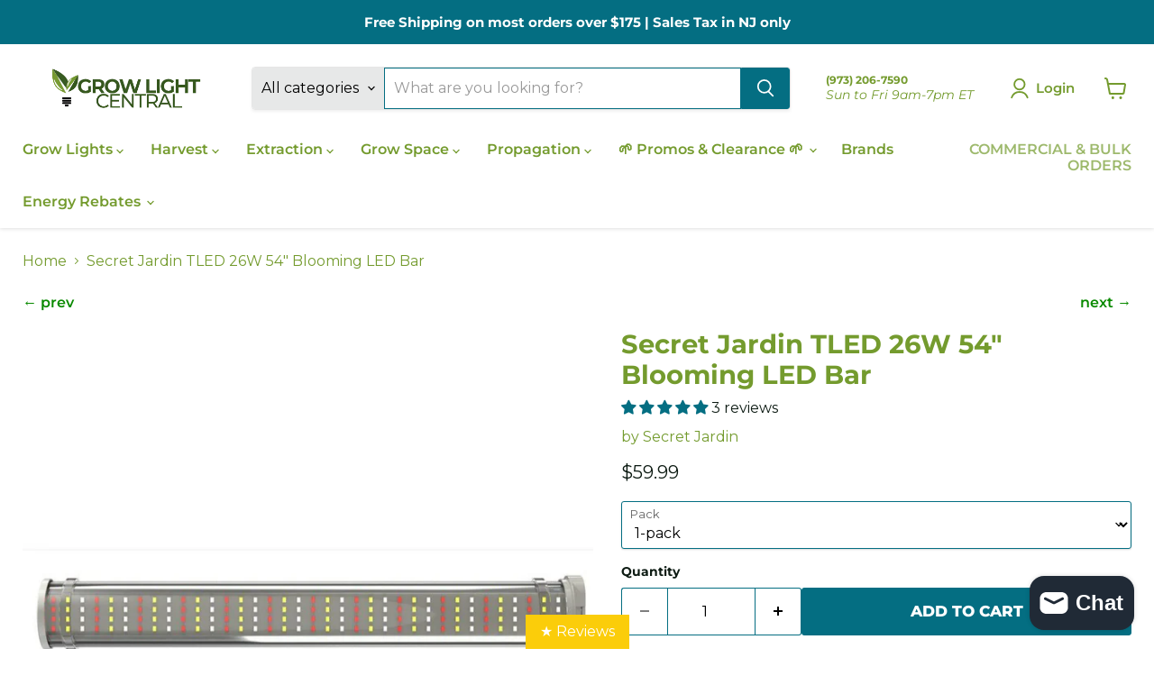

--- FILE ---
content_type: text/html; charset=utf-8
request_url: https://growlightcentral.com/collections/all/products/secret-jardin-tled-26-watt-blooming-led-bar?view=recently-viewed
body_size: 1142
content:










  

  









<div
  class="productgrid--item  imagestyle--small      productitem--emphasis  product-recently-viewed-card  show-actions--mobile"
  data-product-item
  data-product-quickshop-url="/collections/all/products/secret-jardin-tled-26-watt-blooming-led-bar"
  
    data-recently-viewed-card
  
>
  <div class="productitem" data-product-item-content>
    
    
    
    

    

    

    <div class="productitem__container">
      <div class="product-recently-viewed-card-time" data-product-handle="secret-jardin-tled-26-watt-blooming-led-bar">
      <button
        class="product-recently-viewed-card-remove"
        aria-label="close"
        data-remove-recently-viewed
      >
        


                                                                        <svg class="icon-remove "    aria-hidden="true"    focusable="false"    role="presentation"    xmlns="http://www.w3.org/2000/svg" width="10" height="10" viewBox="0 0 10 10" xmlns="http://www.w3.org/2000/svg">      <path fill="currentColor" d="M6.08785659,5 L9.77469752,1.31315906 L8.68684094,0.225302476 L5,3.91214341 L1.31315906,0.225302476 L0.225302476,1.31315906 L3.91214341,5 L0.225302476,8.68684094 L1.31315906,9.77469752 L5,6.08785659 L8.68684094,9.77469752 L9.77469752,8.68684094 L6.08785659,5 Z"></path>    </svg>                                              

      </button>
    </div>

      <div class="productitem__image-container">
        <a
          class="productitem--image-link"
          href="/collections/all/products/secret-jardin-tled-26-watt-blooming-led-bar"
          tabindex="-1"
          data-product-page-link
        >
          <figure
            class="productitem--image"
            data-product-item-image
            
          >
            
              
                
                

  
    <noscript data-rimg-noscript>
      <img
        
          src="//growlightcentral.com/cdn/shop/products/tled2_512x289.jpg?v=1750158833"
        

        alt="Secret Jardin TLED 26 Watt Blooming LED Bar LED light Secret Jardin"
        data-rimg="noscript"
        srcset="//growlightcentral.com/cdn/shop/products/tled2_512x289.jpg?v=1750158833 1x, //growlightcentral.com/cdn/shop/products/tled2_696x393.jpg?v=1750158833 1.36x"
        class="productitem--image-alternate"
        
        
      >
    </noscript>
  

  <img
    
      src="//growlightcentral.com/cdn/shop/products/tled2_512x289.jpg?v=1750158833"
    
    alt="Secret Jardin TLED 26 Watt Blooming LED Bar LED light Secret Jardin"

    
      data-rimg="lazy"
      data-rimg-scale="1"
      data-rimg-template="//growlightcentral.com/cdn/shop/products/tled2_{size}.jpg?v=1750158833"
      data-rimg-max="700x394"
      data-rimg-crop="false"
      
      srcset="data:image/svg+xml;utf8,<svg%20xmlns='http://www.w3.org/2000/svg'%20width='512'%20height='289'></svg>"
    

    class="productitem--image-alternate"
    
    
  >



  <div data-rimg-canvas></div>


              
              

  
    <noscript data-rimg-noscript>
      <img
        
          src="//growlightcentral.com/cdn/shop/products/secret-jardin-tled-26w-bloom_512x512.jpg?v=1750158833"
        

        alt="Secret Jardin TLED 26 Watt Blooming LED Bar"
        data-rimg="noscript"
        srcset="//growlightcentral.com/cdn/shop/products/secret-jardin-tled-26w-bloom_512x512.jpg?v=1750158833 1x, //growlightcentral.com/cdn/shop/products/secret-jardin-tled-26w-bloom_1024x1024.jpg?v=1750158833 2x, //growlightcentral.com/cdn/shop/products/secret-jardin-tled-26w-bloom_1536x1536.jpg?v=1750158833 3x, //growlightcentral.com/cdn/shop/products/secret-jardin-tled-26w-bloom_2048x2048.jpg?v=1750158833 4x"
        class="productitem--image-primary"
        
        
      >
    </noscript>
  

  <img
    
      src="//growlightcentral.com/cdn/shop/products/secret-jardin-tled-26w-bloom_512x512.jpg?v=1750158833"
    
    alt="Secret Jardin TLED 26 Watt Blooming LED Bar"

    
      data-rimg="lazy"
      data-rimg-scale="1"
      data-rimg-template="//growlightcentral.com/cdn/shop/products/secret-jardin-tled-26w-bloom_{size}.jpg?v=1750158833"
      data-rimg-max="2048x2048"
      data-rimg-crop="false"
      
      srcset="data:image/svg+xml;utf8,<svg%20xmlns='http://www.w3.org/2000/svg'%20width='512'%20height='512'></svg>"
    

    class="productitem--image-primary"
    
    
  >



  <div data-rimg-canvas></div>


            
               
            



























  
  
  

  <span class="productitem__badge productitem__badge--sale"
    data-badge-sales
    style="display: none;"
  >
    <span data-badge-sales-range>
      
        
          Save up to <span class="money" data-price-money-saved>$0.00</span>
        
      
    </span>
    <span data-badge-sales-single style="display: none;">
      
        Save <span class="money" data-price-money-saved>$0.00</span>
      
    </span>
  </span>
  
    

            
            <span class="visually-hidden">Secret Jardin TLED 26W 54" Blooming LED Bar</span>
          </figure>
        </a>
      </div><div class="productitem--info">
        
          
        

        
          






























<div class="price productitem__price ">
  
    <div
      class="price__compare-at visible"
      data-price-compare-container
    >

      
        <span class="money price__original" data-price-original></span>
      
    </div>


    
      
      <div class="price__compare-at--hidden" data-compare-price-range-hidden>
        
          <span class="visually-hidden">Original price</span>
          <span class="money price__compare-at--min" data-price-compare-min>
            $59.99
          </span>
          -
          <span class="visually-hidden">Original price</span>
          <span class="money price__compare-at--max" data-price-compare-max>
            $150.00
          </span>
        
      </div>
      <div class="price__compare-at--hidden" data-compare-price-hidden>
        <span class="visually-hidden">Original price</span>
        <span class="money price__compare-at--single" data-price-compare>
          
        </span>
      </div>
    
  

  <div class="price__current price__current--emphasize " data-price-container>

    

    
      
      
        
          <span class="money price__current--min" data-price-min>$59.99</span>
          -
          <span class="money price__current--max" data-price-max>$150.00</span>
        
      
    
    
  </div>

  
    
    <div class="price__current--hidden" data-current-price-range-hidden>
      
        <span class="money price__current--min" data-price-min>$59.99</span>
        -
        <span class="money price__current--max" data-price-max>$150.00</span>
      
    </div>
    <div class="price__current--hidden" data-current-price-hidden>
      <span class="visually-hidden">Current price</span>
      <span class="money" data-price>
        $59.99
      </span>
    </div>
  

  
    
    
    
    

    <div
      class="
        productitem__unit-price
        hidden
      "
      data-unit-price
    >
      <span class="productitem__total-quantity" data-total-quantity></span> | <span class="productitem__unit-price--amount money" data-unit-price-amount></span> / <span class="productitem__unit-price--measure" data-unit-price-measure></span>
    </div>
  

  
</div>


        

        <h2 class="productitem--title">
          <a href="/collections/all/products/secret-jardin-tled-26-watt-blooming-led-bar" data-product-page-link>
            Secret Jardin TLED 26W 54" Blooming LED Bar
          </a>
        </h2>

        
          
            <span class="productitem--vendor">
              <a href="/collections/vendors?q=Secret%20Jardin" title="Secret Jardin">Secret Jardin</a>
            </span>
          
        

        

        
          

          
            
              <div class="product__rating rating">
                




<div
  class="rating__star-wrapper"
  style="--rating-value: 5.0;"
  role="img"
  aria-label="5.0 out of 5.0 stars"
>
  
    <svg
      class="rating__star rating__star-1"
      aria-hidden="true"
      focusable="false"
      role="presentation"
      xmlns="http://www.w3.org/2000/svg"
      width="20"
      height="20"
      viewBox="3 3 17 17"
    >
      <use clip-path="url(#icon-star-clip)" xlink:href="#icon-star" />
    </svg>
  
    <svg
      class="rating__star rating__star-2"
      aria-hidden="true"
      focusable="false"
      role="presentation"
      xmlns="http://www.w3.org/2000/svg"
      width="20"
      height="20"
      viewBox="3 3 17 17"
    >
      <use clip-path="url(#icon-star-clip)" xlink:href="#icon-star" />
    </svg>
  
    <svg
      class="rating__star rating__star-3"
      aria-hidden="true"
      focusable="false"
      role="presentation"
      xmlns="http://www.w3.org/2000/svg"
      width="20"
      height="20"
      viewBox="3 3 17 17"
    >
      <use clip-path="url(#icon-star-clip)" xlink:href="#icon-star" />
    </svg>
  
    <svg
      class="rating__star rating__star-4"
      aria-hidden="true"
      focusable="false"
      role="presentation"
      xmlns="http://www.w3.org/2000/svg"
      width="20"
      height="20"
      viewBox="3 3 17 17"
    >
      <use clip-path="url(#icon-star-clip)" xlink:href="#icon-star" />
    </svg>
  
    <svg
      class="rating__star rating__star-5"
      aria-hidden="true"
      focusable="false"
      role="presentation"
      xmlns="http://www.w3.org/2000/svg"
      width="20"
      height="20"
      viewBox="3 3 17 17"
    >
      <use clip-path="url(#icon-star-clip)" xlink:href="#icon-star" />
    </svg>
  
</div>


                <p class="rating__text">
                  <span aria-hidden="true">
                    5.0 / 5.0
                  </span>
                </p>

                <p class="rating__count">
                  <span aria-hidden="true">
                    3
                    
                      Reviews
                    
                  </span>
                </p>
              </div>
            
          
        

        
          <div class="productitem--description">
            <p>Flower low plants efficiently with this 26W full-spectrum LED bar designed for tight spaces and vertical grow setups.

TLED is a 220-volt LED light...</p>

            
              <a
                href="/collections/all/products/secret-jardin-tled-26-watt-blooming-led-bar"
                class="productitem--link"
                data-product-page-link
              >
                View full details
              </a>
            
          </div>
        
      </div>

      
    </div>
  </div>

  
    <script type="application/json" data-quick-buy-settings>
      {
        "cart_redirection": false,
        "money_format": "${{amount}}"
      }
    </script>
  
</div>


--- FILE ---
content_type: text/javascript
request_url: https://cdnwidget.judge.me/widget/others.js
body_size: 27311
content:
(function(){this.JST||(this.JST={}),this.JST["templates/shopify_v2/ugc_media_grid_thumbnail"]=function(obj){var __p=[];with(obj||{}){__p.push("");var preloadThumbnail="undefined"!=typeof preload&&preload===!0,wrapperClass=preloadThumbnail?"jdgm-ugc-media__thumbnail-wrapper jdgm--loading":"jdgm-ugc-media__thumbnail-wrapper";__p.push("\n\n<div class='jdgm-ugc-media__thumbnail-link' data-media-type='",(""+object.media_type.toLowerCase()).replace(/&/g,"&amp;").replace(/</g,"&lt;").replace(/>/g,"&gt;").replace(/"/g,"&quot;").replace(/'/g,"&#x27;").replace(/\//g,"&#x2F;"),"'>\n  <div class='",(""+wrapperClass).replace(/&/g,"&amp;").replace(/</g,"&lt;").replace(/>/g,"&gt;").replace(/"/g,"&quot;").replace(/'/g,"&#x27;").replace(/\//g,"&#x2F;"),"'>\n    <img class='jdgm-ugc-media__thumbnail' alt='User picture'\n        "),preloadThumbnail?__p.push("\n          data-src='",(""+object.thumbnail_url).replace(/&/g,"&amp;").replace(/</g,"&lt;").replace(/>/g,"&gt;").replace(/"/g,"&quot;").replace(/'/g,"&#x27;").replace(/\//g,"&#x2F;"),"'\n        "):__p.push("\n          src='",(""+object.thumbnail_url).replace(/&/g,"&amp;").replace(/</g,"&lt;").replace(/>/g,"&gt;").replace(/"/g,"&quot;").replace(/'/g,"&#x27;").replace(/\//g,"&#x2F;"),"'\n        "),__p.push("\n        "),"VIDEO"==object.media_type?__p.push("\n          data-iframe-src='",(""+object.media_url).replace(/&/g,"&amp;").replace(/</g,"&lt;").replace(/>/g,"&gt;").replace(/"/g,"&quot;").replace(/'/g,"&#x27;").replace(/\//g,"&#x2F;"),"'\n        "):__p.push("\n          data-mfp-src='",(""+object.media_url).replace(/&/g,"&amp;").replace(/</g,"&lt;").replace(/>/g,"&gt;").replace(/"/g,"&quot;").replace(/'/g,"&#x27;").replace(/\//g,"&#x2F;"),"'\n        "),__p.push("\n        data-object-id='",(""+object.id||object.uuid).replace(/&/g,"&amp;").replace(/</g,"&lt;").replace(/>/g,"&gt;").replace(/"/g,"&quot;").replace(/'/g,"&#x27;").replace(/\//g,"&#x2F;"),"'\n        data-media-type='",(""+object.media_type.toLowerCase()).replace(/&/g,"&amp;").replace(/</g,"&lt;").replace(/>/g,"&gt;").replace(/"/g,"&quot;").replace(/'/g,"&#x27;").replace(/\//g,"&#x2F;"),"' />\n    "),"VIDEO"!=object.media_type&&(__p.push("\n    <div class='jdgm-ugc-media__actions'>\n      <div class='jdgm-ugc-media__icon-instagram'></div>\n      "),object.products.length>0&&__p.push("\n        <a class='jdgm-ugc-media__primary-btn' data-url='",(""+object.products[0].url+"?ref=judge.me&jdgm_referral_location=ugc_media_grid").replace(/&/g,"&amp;").replace(/</g,"&lt;").replace(/>/g,"&gt;").replace(/"/g,"&quot;").replace(/'/g,"&#x27;").replace(/\//g,"&#x2F;"),"'>\n          ",(""+jdgmSettings.widget_ugc_primary_button_text).replace(/&/g,"&amp;").replace(/</g,"&lt;").replace(/>/g,"&gt;").replace(/"/g,"&quot;").replace(/'/g,"&#x27;").replace(/\//g,"&#x2F;"),"\n        </a>\n      "),__p.push("\n    </div>\n    ")),__p.push("\n  </div>\n</div>\n")}return __p.join("")}}).call(this),function(){this.JST||(this.JST={}),this.JST["templates/shopify_v3/full_review_modal"]=function(obj){var __p=[];with(obj||{}){for(__p.push("<div class='jdgm-full-rev' data-verified-buyer='",review.verified_buyer,"' data-review-id='",review.uuid,"'\n    data-product-title='",review.product_title,"' data-product-url='",review.product_url,"'>\n\n  <div class='jdgm-full-rev__header'>\n    <div class='jdgm-full-rev__rating_and_timestamp_wrapper'>\n      <span class='jdgm-full-rev__rating' data-score='",review.rating,"' tabindex='0' aria-label='",review.rating," star review' role='img'>\n        "),i=1;i<=5;i++)__p.push("\n          "),status=i<=review.rating?"on":"off",__p.push("\n          "),"off"==status&&(__p.push("\n            "),status=i-.5<=review.rating?"half":"off",__p.push("\n          ")),__p.push("\n          <span class='jdgm-star jdgm--",status,"'></span>\n        ");__p.push("\n      </span>\n      <span class='jdgm-full-rev__timestamp' data-content='",review.user_friendly_created_at,"'>\n        ",review.user_friendly_created_at,"\n      </span>\n    </div>\n\n    <div class='jdgm-full-rev__profile-wrapper'>\n      "),review.avatar_image_url?__p.push("\n        <div class='jdgm-full-rev__icon jdgm--loading'>\n          <img data-src='",review.avatar_image_url.normal,"'\n            data-src-retina='",review.avatar_image_url.retina,"'\n            class='jdgm-full-rev__avatar-image'\n            alt='Reviewer avatar' />\n        </div>\n      "):review.gravatar_hash?__p.push("\n        <div class='jdgm-full-rev__icon' data-gravatar-hash='",review.gravatar_hash,"' >\n        </div>\n      "):__p.push("\n        <div class='jdgm-full-rev__icon'>\n        </div>\n      "),__p.push("\n\n      <div class='jdgm-full-rev__reviewer-and-location-wrapper'>\n        <div class='jdgm-full-rev__reviewer-wrapper'>\n          <span class='jdgm-full-rev__reviewer-name'>\n            ",review.public_reviewer_name,"\n          </span>\n          "),review.verified_buyer&&__p.push("\n            <span class='jdgm-rev__buyer-badge'></span>\n          "),__p.push("\n        </div>\n\n        <div class='jdgm-full-rev__location-wrapper'>\n          "),jdgmSettings.widget_review_location_show&&review.location&&__p.push("\n            <span class='jdgm-full-rev__location' >\n              ",review.location,"\n            </span>\n          "),__p.push("\n          "),jdgmSettings.widget_show_country_flag&&review.country_code_show_flag&&__p.push("\n            <img class='jdgm-full-rev__location-country-flag-img' data-country-code='",review.country_code_show_flag,"' />\n          "),__p.push("\n        </div>\n      </div>\n    </div>\n  </div>\n\n  <div class='jdgm-full-rev__content'>\n    <b class='jdgm-full-rev__title'>",review.title,"</b>\n    <div class='jdgm-full-rev__body'>",review.body_html,"</div>\n\n    "),review.cf_answers&&(__p.push("\n      <div class='jdgm-full-rev__custom-form'>\n        "),jdgm.asyncEach(review.cf_answers,function(e){if(__p.push("\n          <div class='jdgm-full-rev__cf-ans'>\n            <div class='jdgm-full-rev__cf-ans__title'>",e.question_title,":</div>\n            "),"scale"==e.question_type){for(__p.push("\n              <div class='jdgm-full-rev__scale-wrapper' data-value='",e.value,"'>\n                <div class='jdgm-full-rev__scale-range'>\n                  "),numberOfFilledBars=e.value.split("/")[0],__p.push("\n                  "),totalNumberOfBars=e.value.split("/")[1],__p.push("\n                  "),i=1;i<=totalNumberOfBars;i++)__p.push("\n                    "),i<=numberOfFilledBars?__p.push('\n                      <a href="#" rel="nofollow" class="jdgm-cf-bar jdgm--filled"></a>\n                    '):__p.push('\n                      <a href="#" rel="nofollow" class="jdgm-cf-bar jdgm--empty"></a>\n                    '),__p.push("\n                  ");__p.push("\n                </div>\n                <div class='jdgm-full-rev__scale-first'>",e.lower_value,"</div>\n                <div class='jdgm-full-rev__scale-last'>",e.top_value,"</div>\n              </div>\n            ")}else"slider"==e.question_type?__p.push("\n              <div class='jdgm-full-rev__slider-wrapper'>\n                <div class='jdgm-full-rev__slider-range'>\n                  <div class='jdgm-full-rev__slider-pointer' style='left: ",e.value,"%'></div>\n                </div>\n                <div class='jdgm-full-rev__slider-first'>",e.lower_value,"</div>\n                <div class='jdgm-full-rev__slider-last'>",e.top_value,"</div>\n              </div>\n            "):__p.push("\n              <span class='jdgm-full-rev__cf-ans__value'>",e.value,"</span>\n            ");__p.push("\n          </div>\n        ")}),__p.push("\n      </div>\n    ")),__p.push("\n\n    "),review.pictures_urls&&(__p.push("\n      <div class='jdgm-full-rev__pics'>\n        "),jdgm.asyncEach(review.pictures_urls,function(e,t){__p.push("\n          <a class='jdgm-full-rev__pic-link jdgm--loading' target='_blank' rel='nofollow'\n              href='",e.original,"' data-mfp-src='",e.huge,"' aria-label='Link to user picture ",t,"'>\n            <img class='jdgm-full-rev__pic-img' alt='User picture' data-src='",e.compact,"'>\n          </a>\n        ")}),__p.push("\n      </div>\n    ")),__p.push("\n\n    "),(review.video_external_ids||review.media_platform_hosted_video_infos)&&(__p.push("\n      <div class='jdgm-full-rev__vids'>\n        "),jdgm.asyncEach(review.video_external_ids,function(e){__p.push("\n          <div class='jdgm-vid-player' data-external-id=",e,">\n            <div class='jdgm-vid-player__wrapper jdgm--loading'>\n            </div>\n          </div>\n        ")}),__p.push("\n        "),jdgm.asyncEach(review.media_platform_hosted_video_infos,function(e){__p.push("\n          "),"yt"==e.media_platform_name&&__p.push("\n            <div class='jdgm-yt-video' data-id='",e.media_platform_url,"' data-class='jdgm-vid-player'>\n              <img src='https://img.youtube.com/vi/",e.media_platform_url,"/sddefault.jpg' class='jdgm-vid-player' alt='Judge.me YouTube video placeholder' />\n              <div class='jdgm-yt-video__play-btn'></div>\n            </div>\n          "),__p.push("\n        ")}),__p.push("\n      </div>\n    ")),__p.push("\n  </div>\n\n  "),review.reply_content&&__p.push("\n    <div class='jdgm-full-rev__reply'>\n      <div class='jdgm-full-rev__replier-wrapper'>\n      </div>\n      <div class='jdgm-full-rev__reply-content'>",review.reply_content,"</div>\n    </div>\n  "),__p.push("\n\n  "),review.is_shop_review||__p.push("\n    <div class='jdgm-full-rev__product-wrapper'>\n      <a class='jdgm-full-rev__product-button' href='",review.product_url,"#judgeme_product_reviews'></a>\n    </div>\n  "),__p.push("\n</div>\n\n")}return __p.join("")}}.call(this),function(){this.JST||(this.JST={}),this.JST["templates/shopify_v3/review_snippet_widget_card"]=function(obj){var __p=[];with(obj||{}){for(__p.push("<div\n  class='jdgm-rev-snippet-card'\n  data-review-id='",review.uuid,"'\n  aria-label='Review snippet card'\n  style='display: none;'\n>\n  <div class=\"jdgm-rev-snippet-card__rev-content-wrapper\">\n    "),review.review_image_url&&__p.push("\n      <div class='jdgm-rev-snippet-card__pic-wrapper'>\n        <img\n          class='jdgm-rev-snippet-card__pic'\n          aria-label='Review picture'\n          title='Review picture'\n          alt='Review picture'\n          data-src='",review.review_image_url,"'\n        />\n      </div>\n    "),__p.push("\n    <div>\n      <div class='jdgm-rev-snippet-card__rev-header'>\n        <div\n          class='jdgm-rev-snippet-card__rev-rating'\n          data-score='",review.rating,"'\n          tabindex='0'\n          aria-label='",review.rating," star review'\n          role='img'\n        >\n          "),i=1;i<=5;i++)__p.push("\n            "),status=i<=review.rating?"on":"off",__p.push("\n            "),"off"==status&&(__p.push("\n              "),status=i-.5<=review.rating?"half":"off",__p.push("\n            ")),__p.push("\n            <span class='jdgm-star jdgm--",status,"'></span>\n          ");__p.push("\n            </div>\n        <div\n          class='jdgm-rev-snippet-card__reviewer'\n          aria-label='Reviewer name'\n        >\n          ",review.public_reviewer_name,"\n        </div>\n      </div>\n      <div class='jdgm-rev-snippet-card__rev-content'>\n        <span\n          class='jdgm-rev-snippet-card__rev-body'\n          aria-label='Review body'\n        >\n          ",review.body_html,"\n        </span>\n      </div>\n    </div>\n  </div>\n</div>\n")}return __p.join("")}}.call(this),function(e){var t=void 0;"function"==typeof t&&t.amd?t(["jquery"],e):e(window.jQuery||window.Zepto)}(function(e){e=jdgm.$||window.$;var t,i,r,n,a,o,d="Close",s="BeforeClose",l="AfterClose",c="BeforeAppend",u="MarkupParse",g="Open",m="Change",p="jm-mfp",f="."+p,v="jm-mfp-ready",_="jm-mfp-removing",h="jm-mfp-prevent-close",j=function(){},w=!!e,b=e(window),y=function(e,i){t.ev.on(p+e+f,i)},S=function(t,i,r,n){var a=document.createElement("div");return a.className="jm-mfp-"+t,r&&(a.innerHTML=r),n?i&&i.appendChild(a):(a=e(a),i&&a.appendTo(i)),a},x=function(i,r){t.ev.triggerHandler(p+i,r),t.st.callbacks&&(i=i.charAt(0).toLowerCase()+i.slice(1),t.st.callbacks[i]&&t.st.callbacks[i].apply(t,e.isArray(r)?r:[r]))},C=function(i){return i===o&&t.currTemplate.closeBtn||(t.currTemplate.closeBtn=e(t.st.closeMarkup.replace("%title%",t.st.tClose)),o=i),t.currTemplate.closeBtn},k=function(){e.magnificPopup.instance||(t=new j,t.init(),e.magnificPopup.instance=t)},T=function(){var e=document.createElement("p").style,t=["ms","O","Moz","Webkit"];if(void 0!==e.transition)return!0;for(;t.length;)if(t.pop()+"Transition"in e)return!0;return!1};j.prototype={constructor:j,init:function(){var i=navigator.appVersion;t.isLowIE=t.isIE8=document.all&&!document.addEventListener,t.isAndroid=/android/gi.test(i),t.isIOS=/iphone|ipad|ipod/gi.test(i),t.supportsTransition=T(),t.probablyMobile=t.isAndroid||t.isIOS||/(Opera Mini)|Kindle|webOS|BlackBerry|(Opera Mobi)|(Windows Phone)|IEMobile/i.test(navigator.userAgent),r=e(document),t.popupsCache={}},open:function(i){var n;if(i.isObj===!1){t.items=i.items.toArray(),t.index=0;var o,d=i.items;for(n=0;n<d.length;n++)if(o=d[n],o.parsed&&(o=o.el[0]),o===i.el[0]){t.index=n;break}}else t.items=e.isArray(i.items)?i.items:[i.items],t.index=i.index||0;if(t.isOpen)return void t.updateItemHTML();t.types=[],a="",i.mainEl&&i.mainEl.length?t.ev=i.mainEl.eq(0):t.ev=r,i.key?(t.popupsCache[i.key]||(t.popupsCache[i.key]={}),t.currTemplate=t.popupsCache[i.key]):t.currTemplate={},t.st=e.extend(!0,{},e.magnificPopup.defaults,i),t.fixedContentPos="auto"===t.st.fixedContentPos?!t.probablyMobile:t.st.fixedContentPos,t.st.modal&&(t.st.closeOnContentClick=!1,t.st.closeOnBgClick=!1,t.st.showCloseBtn=!1,t.st.enableEscapeKey=!1),t.bgOverlay||(t.bgOverlay=S("bg").on("click"+f,function(){t.close()}),t.wrap=S("wrap").attr("tabindex",-1).on("click"+f,function(e){t._checkIfClose(e.target)&&t.close()}),t.container=S("container",t.wrap)),t.contentContainer=S("content"),t.st.preloader&&(t.preloader=S("preloader",t.container,t.st.tLoading));var s=e.magnificPopup.modules;for(n=0;n<s.length;n++){var l=s[n];l=l.charAt(0).toUpperCase()+l.slice(1),t["init"+l].call(t)}x("BeforeOpen"),t.st.showCloseBtn&&(t.st.closeBtnInside?(y(u,function(e,t,i,r){i.close_replaceWith=C(r.type)}),a+=" jm-mfp-close-btn-in"):t.wrap.append(C())),t.st.alignTop&&(a+=" jm-mfp-align-top"),t.fixedContentPos?t.wrap.css({overflow:t.st.overflowY,overflowX:"hidden",overflowY:t.st.overflowY}):t.wrap.css({top:b.scrollTop(),position:"absolute"}),(t.st.fixedBgPos===!1||"auto"===t.st.fixedBgPos&&!t.fixedContentPos)&&t.bgOverlay.css({height:r.height(),position:"absolute"}),t.st.enableEscapeKey&&r.on("keyup"+f,function(e){27===e.keyCode&&t.close()}),b.on("resize"+f,function(){t.updateSize()}),t.st.closeOnContentClick||(a+=" jm-mfp-auto-cursor"),a&&t.wrap.addClass(a);var c=t.wH=b.height(),m={};if(t.fixedContentPos&&t._hasScrollBar(c)){var p=t._getScrollbarSize();p&&(m.marginRight=p)}t.fixedContentPos&&(t.isIE7?e("body, html").css("overflow","hidden"):m.overflow="hidden");var _=t.st.mainClass;return t.isIE7&&(_+=" jm-mfp-ie7"),_&&t._addClassToMFP(_),t.updateItemHTML(),x("BuildControls"),e("html").css(m),t.bgOverlay.add(t.wrap).prependTo(t.st.prependTo||e(document.body)),t._lastFocusedEl=document.activeElement,setTimeout(function(){t.content?(t._addClassToMFP(v),t._setFocus()):t.bgOverlay.addClass(v),r.on("focusin"+f,t._onFocusIn)},16),t.isOpen=!0,t.updateSize(c),x(g),i},close:function(){t.isOpen&&(x(s),t.isOpen=!1,t.st.removalDelay&&!t.isLowIE&&t.supportsTransition?(t._addClassToMFP(_),setTimeout(function(){t._close()},t.st.removalDelay)):t._close())},_close:function(){x(d);var i=_+" "+v+" ";if(t.bgOverlay.detach(),t.wrap.detach(),t.container.empty(),t.st.mainClass&&(i+=t.st.mainClass+" "),t._removeClassFromMFP(i),t.fixedContentPos){var n={marginRight:""};t.isIE7?e("body, html").css("overflow",""):n.overflow="",e("html").css(n)}r.off("keyup"+f+" focusin"+f),t.ev.off(f),t.wrap.attr("class","jm-mfp-wrap").removeAttr("style"),t.bgOverlay.attr("class","jm-mfp-bg"),t.container.attr("class","jm-mfp-container"),!t.st.showCloseBtn||t.st.closeBtnInside&&t.currTemplate[t.currItem.type]!==!0||t.currTemplate.closeBtn&&t.currTemplate.closeBtn.detach(),t.st.autoFocusLast&&t._lastFocusedEl&&e(t._lastFocusedEl).focus(),t.currItem=null,t.content=null,t.currTemplate=null,t.prevHeight=0,x(l)},updateSize:function(e){if(t.isIOS){var i=document.documentElement.clientWidth/window.innerWidth,r=window.innerHeight*i;t.wrap.css("height",r),t.wH=r}else t.wH=e||b.height();t.fixedContentPos||t.wrap.css("height",t.wH),x("Resize")},updateItemHTML:function(){var i=t.items[t.index];t.contentContainer.detach(),t.content&&t.content.detach(),i.parsed||(i=t.parseEl(t.index));var r=i.type;if(x("BeforeChange",[t.currItem?t.currItem.type:"",r]),t.currItem=i,!t.currTemplate[r]){var a=t.st[r]?t.st[r].markup:!1;x("FirstMarkupParse",a),a?t.currTemplate[r]=e(a):t.currTemplate[r]=!0}n&&n!==i.type&&t.container.removeClass("jm-mfp-"+n+"-holder");var o=t["get"+r.charAt(0).toUpperCase()+r.slice(1)](i,t.currTemplate[r]);t.appendContent(o,r),i.preloaded=!0,x(m,i),n=i.type,t.container.prepend(t.contentContainer),x("AfterChange")},appendContent:function(e,i){t.content=e,e?t.st.showCloseBtn&&t.st.closeBtnInside&&t.currTemplate[i]===!0?t.content.find(".jm-mfp-close").length||t.content.append(C()):t.content=e:t.content="",x(c),t.container.addClass("jm-mfp-"+i+"-holder"),t.contentContainer.append(t.content)},parseEl:function(i){var r,n=t.items[i];if(n.tagName?n={el:e(n)}:(r=n.type,n={data:n,src:n.src}),n.el){for(var a=t.types,o=0;o<a.length;o++)if(n.el.hasClass("jm-mfp-"+a[o])){r=a[o];break}n.src=n.el.attr("data-mfp-src"),n.src||(n.src=n.el.attr("href"))}return n.type=r||t.st.type||"inline",n.index=i,n.parsed=!0,t.items[i]=n,x("ElementParse",n),t.items[i]},addGroup:function(e,i){var r=function(r){r.mfpEl=this,t._openClick(r,e,i)};i||(i={});var n="click.magnificPopup";i.mainEl=e,i.items?(i.isObj=!0,e.off(n).on(n,r)):(i.isObj=!1,i.delegate?e.off(n).on(n,i.delegate,r):(i.items=e,e.off(n).on(n,r)))},_openClick:function(i,r,n){var a=void 0!==n.midClick?n.midClick:e.magnificPopup.defaults.midClick;if(a||!(2===i.which||i.ctrlKey||i.metaKey||i.altKey||i.shiftKey)){var o=void 0!==n.disableOn?n.disableOn:e.magnificPopup.defaults.disableOn;if(o)if(e.isFunction(o)){if(!o.call(t))return!0}else if(b.width()<o)return!0;i.type&&(i.preventDefault(),t.isOpen&&i.stopPropagation()),n.el=e(i.mfpEl),n.delegate&&(n.items=r.find(n.delegate)),t.open(n)}},updateStatus:function(e,r){if(t.preloader){i!==e&&t.container.removeClass("jm-mfp-s-"+i),r||"loading"!==e||(r=t.st.tLoading);var n={status:e,text:r};x("UpdateStatus",n),e=n.status,r=n.text,t.preloader.html(r),t.preloader.find("a").on("click",function(e){e.stopImmediatePropagation()}),t.container.addClass("jm-mfp-s-"+e),i=e}},_checkIfClose:function(i){if(!e(i).hasClass(h)){var r=t.st.closeOnContentClick,n=t.st.closeOnBgClick;if(r&&n)return!0;if(!t.content||e(i).hasClass("jm-mfp-close")||t.preloader&&i===t.preloader[0])return!0;if(i===t.content[0]||e.contains(t.content[0],i)){if(r)return!0}else if(n&&e.contains(document,i))return!0;return!1}},_addClassToMFP:function(e){t.bgOverlay.addClass(e),t.wrap.addClass(e)},_removeClassFromMFP:function(e){this.bgOverlay.removeClass(e),t.wrap.removeClass(e)},_hasScrollBar:function(e){return(t.isIE7?r.height():document.body.scrollHeight)>(e||b.height())},_setFocus:function(){(t.st.focus?t.content.find(t.st.focus).eq(0):t.wrap).focus()},_onFocusIn:function(i){return i.target===t.wrap[0]||e.contains(t.wrap[0],i.target)?void 0:(t._setFocus(),!1)},_parseMarkup:function(t,i,r){var n;r.data&&(i=e.extend(r.data,i)),x(u,[t,i,r]),e.each(i,function(i,r){if(void 0===r||r===!1)return!0;if(n=i.split("_"),n.length>1){var a=t.find(f+"-"+n[0]);if(a.length>0){var o=n[1];"replaceWith"===o?a[0]!==r[0]&&a.replaceWith(r):"img"===o?a.is("img")?a.attr("src",r):a.replaceWith(e("<img>").attr("src",r).attr("class",a.attr("class"))):a.attr(n[1],r)}}else t.find(f+"-"+i).html(r)})},_getScrollbarSize:function(){if(void 0===t.scrollbarSize){var e=document.createElement("div");e.style.cssText="width: 99px; height: 99px; overflow: scroll; position: absolute; top: -9999px;",document.body.appendChild(e),t.scrollbarSize=e.offsetWidth-e.clientWidth,document.body.removeChild(e)}return t.scrollbarSize}},e.magnificPopup={instance:null,proto:j.prototype,modules:[],open:function(t,i){return k(),t=t?e.extend(!0,{},t):{},t.isObj=!0,t.index=i||0,this.instance.open(t)},close:function(){return e.magnificPopup.instance&&e.magnificPopup.instance.close()},registerModule:function(t,i){i.options&&(e.magnificPopup.defaults[t]=i.options),e.extend(this.proto,i.proto),this.modules.push(t)},defaults:{disableOn:0,key:null,midClick:!1,mainClass:"",preloader:!0,focus:"",closeOnContentClick:!1,closeOnBgClick:!0,closeBtnInside:!0,showCloseBtn:!0,enableEscapeKey:!0,modal:!1,alignTop:!1,removalDelay:0,prependTo:null,fixedContentPos:"auto",fixedBgPos:"auto",overflowY:"auto",closeMarkup:'<button title="%title%" type="button" class="jm-mfp-close">&#215;</button>',tClose:"Close (Esc)",tLoading:"Loading...",autoFocusLast:!0}},e.fn.magnificPopup=function(i){k();var r=e(this);if("string"==typeof i)if("open"===i){var n,a=w?r.data("magnificPopup"):r[0].magnificPopup,o=parseInt(arguments[1],10)||0;a.items?n=a.items[o]:(n=r,a.delegate&&(n=n.find(a.delegate)),n=n.eq(o)),t._openClick({mfpEl:n},r,a)}else t.isOpen&&t[i].apply(t,Array.prototype.slice.call(arguments,1));else i=e.extend(!0,{},i),w?r.data("magnificPopup",i):r[0].magnificPopup=i,t.addGroup(r,i);return r};var E,I,L,M="inline",P=function(){L&&(I.after(L.addClass(E)).detach(),L=null)};e.magnificPopup.registerModule(M,{options:{hiddenClass:"hide",markup:"",tNotFound:"Content not found"},proto:{initInline:function(){t.types.push(M),y(d+"."+M,function(){P()})},getInline:function(i,r){if(P(),i.src){var n=t.st.inline,a=e(i.src);if(a.length){var o=a[0].parentNode;o&&o.tagName&&(I||(E=n.hiddenClass,I=S(E),E="jm-mfp-"+E),L=a.after(I).detach().removeClass(E)),t.updateStatus("ready")}else t.updateStatus("error",n.tNotFound),a=e("<div>");return i.inlineElement=a,a}return t.updateStatus("ready"),t._parseMarkup(r,{},i),r}}});var z,R=function(i,r){if(i.data&&void 0!==i.data.title)return i.data.title;var n=t.st.image.titleSrc;if("iframe"==r&&(n=t.st.iframe.titleSrc),n){if(e.isFunction(n))return n.call(t,i);if(i.el)return i.el.attr(n)||""}return""};e.magnificPopup.registerModule("image",{options:{markup:'<div class="jm-mfp-figure"><div class="jm-mfp-close"></div><figure><div class="jm-mfp-img"></div><figcaption><div class="jm-mfp-bottom-bar"><div class="jm-mfp-title"></div><div class="jm-mfp-counter"></div></div></figcaption></figure></div>',cursor:"jm-mfp-zoom-out-cur",titleSrc:"title",verticalFit:!0,tError:'<a href="%url%">The image</a> could not be loaded.'},proto:{initImage:function(){var i=t.st.image,r=".image";t.types.push("image"),y(g+r,function(){"image"===t.currItem.type&&i.cursor&&e(document.body).addClass(i.cursor)}),y(d+r,function(){i.cursor&&e(document.body).removeClass(i.cursor),b.off("resize"+f)}),y("Resize"+r,t.resizeImage),t.isLowIE&&y("AfterChange",t.resizeImage)},resizeImage:function(){var e=t.currItem;if(e&&e.img&&t.st.image.verticalFit){var i=0;t.isLowIE&&(i=parseInt(e.img.css("padding-top"),10)+parseInt(e.img.css("padding-bottom"),10)),e.img.css("max-height",t.wH-i)}},_onImageHasSize:function(e){e.img&&(e.hasSize=!0,z&&clearInterval(z),e.isCheckingImgSize=!1,x("ImageHasSize",e),e.imgHidden&&(t.content&&t.content.removeClass("jm-mfp-loading"),e.imgHidden=!1))},findImageSize:function(e){var i=0,r=e.img[0],n=function(a){z&&clearInterval(z),z=setInterval(function(){return r.naturalWidth>0?void t._onImageHasSize(e):(i>200&&clearInterval(z),i++,void(3===i?n(10):40===i?n(50):100===i&&n(500)))},a)};n(1)},getImage:function(i,r){var n=0,a=function(){i&&(i.img[0].complete?(i.img.off(".mfploader"),i===t.currItem&&(t._onImageHasSize(i),t.updateStatus("ready")),i.hasSize=!0,i.loaded=!0,x("ImageLoadComplete")):(n++,200>n?setTimeout(a,100):o()))},o=function(){i&&(i.img.off(".mfploader"),i===t.currItem&&(t._onImageHasSize(i),t.updateStatus("error",d.tError.replace("%url%",i.src))),i.hasSize=!0,i.loaded=!0,i.loadError=!0)},d=t.st.image,s=r.find(".jm-mfp-img");if(s.length){var l=document.createElement("img");l.className="jm-mfp-img",i.el&&i.el.find("img").length&&(l.alt=i.el.find("img").attr("alt")),i.img=e(l).on("load.mfploader",a).on("error.mfploader",o),l.src=i.src,s.is("img")&&(i.img=i.img.clone()),l=i.img[0],l.naturalWidth>0?i.hasSize=!0:l.width||(i.hasSize=!1)}return t._parseMarkup(r,{title:R(i),img_replaceWith:i.img},i),t.resizeImage(),i.hasSize?(z&&clearInterval(z),i.loadError?(r.addClass("jm-mfp-loading"),t.updateStatus("error",d.tError.replace("%url%",i.src))):(r.removeClass("jm-mfp-loading"),t.updateStatus("ready")),r):(t.updateStatus("loading"),i.loading=!0,i.hasSize||(i.imgHidden=!0,r.addClass("jm-mfp-loading"),t.findImageSize(i)),r)}}});var A,F=function(){return void 0===A&&(A=void 0!==document.createElement("p").style.MozTransform),A};e.magnificPopup.registerModule("zoom",{options:{enabled:!1,easing:"ease-in-out",duration:300,opener:function(e){return e.is("img")?e:e.find("img")}},proto:{initZoom:function(){var e,i=t.st.zoom,r=".zoom";if(i.enabled&&t.supportsTransition){var n,a,o=i.duration,l=function(e){var t=e.clone().removeAttr("style").removeAttr("class").addClass("jm-mfp-animated-image"),r="all "+i.duration/1e3+"s "+i.easing,n={position:"fixed",zIndex:9999,left:0,top:0,"-webkit-backface-visibility":"hidden"},a="transition";return n["-webkit-"+a]=n["-moz-"+a]=n["-o-"+a]=n[a]=r,t.css(n),t},c=function(){t.content.css("visibility","visible")};y("BuildControls"+r,function(){if(t._allowZoom()){if(clearTimeout(n),t.content.css("visibility","hidden"),e=t._getItemToZoom(),!e)return void c();a=l(e),a.css(t._getOffset()),t.wrap.append(a),n=setTimeout(function(){a.css(t._getOffset(!0)),n=setTimeout(function(){c(),setTimeout(function(){a.remove(),e=a=null,x("ZoomAnimationEnded")},16)},o)},16)}}),y(s+r,function(){if(t._allowZoom()){if(clearTimeout(n),t.st.removalDelay=o,!e){if(e=t._getItemToZoom(),!e)return;a=l(e)}a.css(t._getOffset(!0)),t.wrap.append(a),t.content.css("visibility","hidden"),setTimeout(function(){a.css(t._getOffset())},16)}}),y(d+r,function(){t._allowZoom()&&(c(),a&&a.remove(),e=null)})}},_allowZoom:function(){return"image"===t.currItem.type},_getItemToZoom:function(){return t.currItem.hasSize?t.currItem.img:!1},_getOffset:function(i){var r;r=i?t.currItem.img:t.st.zoom.opener(t.currItem.el||t.currItem);var n=r.offset(),a=parseInt(r.css("padding-top"),10),o=parseInt(r.css("padding-bottom"),10);n.top-=e(window).scrollTop()-a;var d={width:r.width(),height:(w?r.innerHeight():r[0].offsetHeight)-o-a};return F()?d["-moz-transform"]=d.transform="translate("+n.left+"px,"+n.top+"px)":(d.left=n.left,d.top=n.top),d}}});var W="iframe",D="//about:blank",O=function(e){if(t.currTemplate[W]){var i=t.currTemplate[W].find("iframe");i.length&&(e||(i[0].src=D),t.isIE8&&i.css("display",e?"block":"none"))}};e.magnificPopup.registerModule(W,{options:{markup:'<div class="mfp-iframe-scaler"><div class="mfp-close"></div><iframe class="mfp-iframe" src="//about:blank" frameborder="0" allowfullscreen></iframe></div>',srcAction:"iframe_src",posterAction:"iframe_poster",titleSrc:"title",patterns:{youtube:{index:"youtube.com",id:"v=",src:"//www.youtube.com/embed/%id%"},vimeo:{index:"vimeo.com/",id:"/",src:"//player.vimeo.com/video/%id%"},cloudflare:{index:"cloudflarestream.com/",id:"/",src:"//iframe.videodelivery.net/%id%"}}},proto:{initIframe:function(){t.types.push(W),y("BeforeChange",function(e,t,i){t!==i&&(t===W?O():i===W&&O(!0))}),y(d+"."+W,function(){O()})},getIframe:function(i,r){var n=i.el.attr("data-iframe-src"),a=t.st.iframe;e.each(a.patterns,function(){return n.indexOf(this.index)>-1?(this.id&&(n="string"==typeof this.id?n.substr(n.lastIndexOf(this.id)+this.id.length,n.length):this.id.call(this,n)),n=this.src.replace("%id%",n),!1):void 0});var o={};return a.srcAction&&(o[a.srcAction]=n),a.posterAction&&(o[a.posterAction]=i.el.attr("src")),a.titleSrc&&(o.title=R(i,"iframe")),t._parseMarkup(r,o,i),t.updateStatus("ready"),r}}});var B=function(e){var i=t.items.length;return e>i-1?e-i:0>e?i+e:e},N=function(e,t,i){return e.replace(/%curr%/gi,t+1).replace(/%total%/gi,i)};e.magnificPopup.registerModule("gallery",{options:{enabled:!1,arrowMarkup:'<button title="%title%" type="button" class="jm-mfp-arrow jm-mfp-arrow-%dir%"></button>',preload:[0,2],navigateByImgClick:!0,arrows:!0,tPrev:"Previous (Left arrow key)",tNext:"Next (Right arrow key)",tCounter:"%curr% of %total%"},proto:{initGallery:function(){var i=t.st.gallery,n=".jm-mfp-gallery";return t.direction=!0,i&&i.enabled?(a+=" jm-mfp-gallery",y(g+n,function(){i.navigateByImgClick&&t.wrap.on("click"+n,".jm-mfp-img",function(){return t.items.length>1?(t.next(),!1):void 0}),r.on("keydown"+n,function(e){37===e.keyCode?t.prev():39===e.keyCode&&t.next()})}),y("UpdateStatus"+n,function(e,i){i.text&&(i.text=N(i.text,t.currItem.index,t.items.length))}),y(u+n,function(e,r,n,a){var o=t.items.length;n.counter=o>1?N(i.tCounter,a.index,o):""}),y("BuildControls"+n,function(){if(t.items.length>1&&i.arrows&&!t.arrowLeft){var r=i.arrowMarkup,n=t.arrowLeft=e(r.replace(/%title%/gi,i.tPrev).replace(/%dir%/gi,"left")).addClass(h),a=t.arrowRight=e(r.replace(/%title%/gi,i.tNext).replace(/%dir%/gi,"right")).addClass(h);n.click(function(){t.prev()}),a.click(function(){t.next()}),t.container.append(n.add(a))}}),y(m+n,function(){t._preloadTimeout&&clearTimeout(t._preloadTimeout),t._preloadTimeout=setTimeout(function(){t.preloadNearbyImages(),t._preloadTimeout=null},16)}),void y(d+n,function(){r.off(n),t.wrap.off("click"+n),t.arrowRight=t.arrowLeft=null})):!1},next:function(){t.direction=!0,t.index=B(t.index+1),t.updateItemHTML()},prev:function(){t.direction=!1,t.index=B(t.index-1),t.updateItemHTML()},goTo:function(e){t.direction=e>=t.index,t.index=e,t.updateItemHTML()},preloadNearbyImages:function(){var e,i=t.st.gallery.preload,r=Math.min(i[0],t.items.length),n=Math.min(i[1],t.items.length);for(e=1;e<=(t.direction?n:r);e++)t._preloadItem(t.index+e);for(e=1;e<=(t.direction?r:n);e++)t._preloadItem(t.index-e)},_preloadItem:function(i){if(i=B(i),!t.items[i].preloaded){var r=t.items[i];r.parsed||(r=t.parseEl(i)),x("LazyLoad",r),"image"===r.type&&(r.img=e('<img class="jm-mfp-img" />').on("load.mfploader",function(){r.hasSize=!0}).on("error.mfploader",function(){r.hasSize=!0,r.loadError=!0,x("LazyLoadError",r)}).attr("src",r.src)),r.preloaded=!0}}}});var $="retina";e.magnificPopup.registerModule($,{options:{replaceSrc:function(e){return e.src.replace(/\.\w+$/,function(e){return"@2x"+e})},ratio:1},proto:{initRetina:function(){if(window.devicePixelRatio>1){var e=t.st.retina,i=e.ratio;i=isNaN(i)?i():i,i>1&&(y("ImageHasSize."+$,function(e,t){t.img.css({"max-width":t.img[0].naturalWidth/i,width:"100%"})}),y("ElementParse."+$,function(t,r){r.src=e.replaceSrc(r,i)}))}}}}),k()}),function(e){"function"==typeof define&&define.amd?define(e):e()}(function(){var e="undefined"!=typeof window?window:this;e.jdgm=e.jdgm||{};var t=e.jdgm.Glider=function(t,i){var r=this;if(t._glider)return t._glider;if(r.ele=t,r.ele.classList.add("jdgm-glider"),r.ele._glider=r,r.opt=Object.assign({},{slidesToScroll:1,slidesToShow:1,resizeLock:!0,duration:.5,easing:function(e,t,i,r,n){return r*(t/=n)*t+i}},i),r.animate_id=r.page=r.slide=0,r.arrows={},r._opt=r.opt,r.opt.skipTrack)r.track=r.ele.children[0];else for(r.track=document.createElement("div"),r.ele.appendChild(r.track);1!==r.ele.children.length;)r.track.appendChild(r.ele.children[0]);r.track.classList.add("jdgm-glider-track"),r.init(),r.resize=r.init.bind(r,!0),r.event(r.ele,"add",{scroll:r.updateControls.bind(r)}),r.event(e,"add",{resize:r.resize})},i=t.prototype;return i.init=function(e,t){var i=this,r=0,n=0;i.slides=i.track.children,[].forEach.call(i.slides,function(e,t){e.classList.add("jdgm-glider-slide"),e.setAttribute("data-gslide",t)}),i.containerWidth=i.ele.clientWidth;var a=i.settingsBreakpoint();if(t||(t=a),"auto"===i.opt.slidesToShow||"undefined"!=typeof i.opt._autoSlide){var o=i.containerWidth/i.opt.itemWidth;i.opt._autoSlide=i.opt.slidesToShow=i.opt.exactWidth?o:Math.max(1,Math.floor(o))}"auto"===i.opt.slidesToScroll&&(i.opt.slidesToScroll=Math.floor(i.opt.slidesToShow)),i.itemWidth=i.opt.exactWidth?i.opt.itemWidth:i.containerWidth/i.opt.slidesToShow,[].forEach.call(i.slides,function(e){e.style.height="auto",e.style.width=i.itemWidth+"px",r+=i.itemWidth,n=Math.max(e.offsetHeight,n)}),i.track.style.width=r+"px",i.trackWidth=r,i.isDrag=!1,i.preventClick=!1,i.move=!1,
i.opt.resizeLock&&i.scrollTo(i.slide*i.itemWidth,0),(a||t)&&(i.bindArrows(),i.buildDots(),i.bindDrag()),i.updateControls(),i.emit(e?"refresh":"loaded")},i.bindDrag=function(){var e=this;e.mouse=e.mouse||e.handleMouse.bind(e);var t=function(){e.mouseDown=void 0,e.ele.classList.remove("drag"),e.isDrag&&(e.preventClick=!0),e.isDrag=!1};const i=function(){e.move=!0};var r={mouseup:t,mouseleave:t,mousedown:function(t){t.preventDefault(),t.stopPropagation(),e.mouseDown=t.clientX,e.ele.classList.add("drag"),e.move=!1,setTimeout(i,300)},touchstart:function(t){e.ele.classList.add("drag"),e.move=!1,setTimeout(i,300)},mousemove:e.mouse,click:function(t){e.preventClick&&e.move&&(t.preventDefault(),t.stopPropagation()),e.preventClick=!1,e.move=!1}};e.ele.classList.toggle("draggable",e.opt.draggable===!0),e.event(e.ele,"remove",r),e.opt.draggable&&e.event(e.ele,"add",r)},i.buildDots=function(){var e=this;if(!e.opt.dots)return void(e.dots&&(e.dots.innerHTML=""));if("string"==typeof e.opt.dots?e.dots=document.querySelector(e.opt.dots):e.dots=e.opt.dots,e.dots){e.dots.innerHTML="",e.dots.setAttribute("role","tablist"),e.dots.classList.add("jdgm-glider-dots");for(var t=0;t<Math.ceil(e.slides.length/e.opt.slidesToShow);++t){var i=document.createElement("button");i.dataset.index=t,i.setAttribute("aria-label","Page "+(t+1)),i.setAttribute("role","tab"),i.className="glider-dot "+(t?"":"active"),e.event(i,"add",{click:e.scrollItem.bind(e,t,!0)}),e.dots.appendChild(i)}}},i.bindArrows=function(){var e=this;return e.opt.arrows?void["prev","next"].forEach(function(t){var i=e.opt.arrows[t];i&&("string"==typeof i&&(i=document.querySelector(i)),i&&(i._func=i._func||e.scrollItem.bind(e,t),e.event(i,"remove",{click:i._func}),e.event(i,"add",{click:i._func}),e.arrows[t]=i))}):void Object.keys(e.arrows).forEach(function(t){var i=e.arrows[t];e.event(i,"remove",{click:i._func})})},i.updateControls=function(e){var t=this;e&&!t.opt.scrollPropagate&&e.stopPropagation();var i=t.containerWidth>=t.trackWidth;t.opt.rewind||(t.arrows.prev&&(t.arrows.prev.classList.toggle("disabled",t.ele.scrollLeft<=0||i),t.arrows.prev.setAttribute("aria-disabled",t.arrows.prev.classList.contains("disabled"))),t.arrows.next&&(t.arrows.next.classList.toggle("disabled",Math.ceil(t.ele.scrollLeft+t.containerWidth)>=Math.floor(t.trackWidth)||i),t.arrows.next.setAttribute("aria-disabled",t.arrows.next.classList.contains("disabled")))),t.slide=Math.round(t.ele.scrollLeft/t.itemWidth),t.page=Math.round(t.ele.scrollLeft/t.containerWidth);var r=t.slide+Math.floor(Math.floor(t.opt.slidesToShow)/2),n=Math.floor(t.opt.slidesToShow)%2?0:r+1;1===Math.floor(t.opt.slidesToShow)&&(n=0),t.ele.scrollLeft+t.containerWidth>=Math.floor(t.trackWidth)&&(t.page=t.dots?t.dots.children.length-1:0),[].forEach.call(t.slides,function(e,i){var a=e.classList,o=a.contains("visible"),d=t.ele.scrollLeft,s=t.ele.scrollLeft+t.containerWidth,l=t.itemWidth*i,c=l+t.itemWidth;[].forEach.call(a,function(e){/^left|right/.test(e)&&a.remove(e)}),a.toggle("active",t.slide===i),r===i||n&&n===i?a.add("jdgm-center"):(a.remove("jdgm-center"),a.add([r>i?"jdgm-left":"jdgm-right",Math.abs(i-(r>i?r:n||r))].join("-")));var u=Math.ceil(l)>=Math.floor(d)&&Math.floor(c)<=Math.ceil(s);a.toggle("visible",u),u!==o&&t.emit("slide-"+(u?"visible":"hidden"),{slide:i})}),t.dots&&[].forEach.call(t.dots.children,function(e,i){e.classList.toggle("active",t.page===i)}),e&&t.opt.scrollLock&&(clearTimeout(t.scrollLock),t.scrollLock=setTimeout(function(){clearTimeout(t.scrollLock),Math.abs(t.ele.scrollLeft/t.itemWidth-t.slide)>.02&&(t.mouseDown||t.trackWidth>t.containerWidth+t.ele.scrollLeft&&t.scrollItem(t.getCurrentSlide()))},t.opt.scrollLockDelay||250))},i.getCurrentSlide=function(){var e=this;return e.round(e.ele.scrollLeft/e.itemWidth)},i.scrollItem=function(e,t,i){i&&i.preventDefault();var r=this,n=e;++r.animate_id;var a,o=r.slide;if(t===!0)e=Math.round(e*r.containerWidth/r.itemWidth),a=e*r.itemWidth;else{if("string"==typeof e){var d="prev"===e;if(e=r.opt.slidesToScroll%1||r.opt.slidesToShow%1?r.getCurrentSlide():r.slide,d?e-=r.opt.slidesToScroll:e+=r.opt.slidesToScroll,r.opt.rewind){var s=r.ele.scrollLeft;e=d&&!s?r.slides.length:!d&&s+r.containerWidth>=Math.floor(r.trackWidth)?0:e}}e=Math.max(Math.min(e,r.slides.length),0),r.slide=e,a=r.itemWidth*e}return r.emit("scroll-item",{prevSlide:o,slide:e}),r.scrollTo(a,r.opt.duration*Math.abs(r.ele.scrollLeft-a),function(){r.updateControls(),r.emit("animated",{value:n,type:"string"==typeof n?"arrow":t?"dot":"slide"})}),!1},i.settingsBreakpoint=function(){var t=this,i=t._opt.responsive;if(i){i.sort(function(e,t){return t.breakpoint-e.breakpoint});for(var r=0;r<i.length;++r){var n=i[r];if(e.innerWidth>=n.breakpoint)return t.breakpoint!==n.breakpoint?(t.opt=Object.assign({},t._opt,n.settings),t.breakpoint=n.breakpoint,!0):!1}}var a=0!==t.breakpoint;return t.opt=Object.assign({},t._opt),t.breakpoint=0,a},i.scrollTo=function(t,i,r){var n=this,a=(new Date).getTime(),o=n.animate_id,d=function(){var s=(new Date).getTime()-a;n.ele.scrollLeft=n.ele.scrollLeft+(t-n.ele.scrollLeft)*n.opt.easing(0,s,0,1,i),i>s&&o===n.animate_id?e.requestAnimationFrame(d):(n.ele.scrollLeft=t,r&&r.call(n))};e.requestAnimationFrame(d)},i.removeItem=function(e){var t=this;t.slides.length&&(t.track.removeChild(t.slides[e]),t.refresh(!0),t.emit("remove"))},i.addItem=function(e,t){var i=this;t?i.track.prepend(e):(t=!1,i.track.append(e)),i.refresh(!0),i.emit("add")},i.handleMouse=function(e){var t=this;t.mouseDown&&(t.isDrag=!0,t.ele.scrollLeft+=(t.mouseDown-e.clientX)*(t.opt.dragVelocity||3.3),t.mouseDown=e.clientX)},i.round=function(e){var t=this,i=t.opt.slidesToScroll%1||1,r=1/i;return Math.round(e*r)/r},i.refresh=function(e){var t=this;t.init(!0,e)},i.setOption=function(e,t){var i=this;i.breakpoint&&!t?i._opt.responsive.forEach(function(t){t.breakpoint===i.breakpoint&&(t.settings=Object.assign({},t.settings,e))}):i._opt=Object.assign({},i._opt,e),i.breakpoint=0,i.settingsBreakpoint()},i.destroy=function(){var t=this,i=t.ele.cloneNode(!0),r=function(e){e.removeAttribute("style"),[].forEach.call(e.classList,function(t){/^glider/.test(t)&&e.classList.remove(t)})};i.children[0].outerHTML=i.children[0].innerHTML,r(i),[].forEach.call(i.getElementsByTagName("*"),r),t.ele.parentNode.replaceChild(i,t.ele),t.event(e,"remove",{resize:t.resize}),t.emit("destroy")},i.emit=function(t,i){var r=this,n=new e.CustomEvent("glider-"+t,{bubbles:!r.opt.eventPropagate,detail:i});r.ele.dispatchEvent(n)},i.event=function(e,t,i){var r=e[t+"EventListener"].bind(e);Object.keys(i).forEach(function(e){r(e,i[e])})},t}),function(){jdgm.$(function(e){var t,i;return t="jdgm.doneSetup",i=document.createEvent("Event"),i.initEvent(t,!0,!0),document.dispatchEvent(i),jdgm._doneSetup=!0})}.call(this),function(){jdgm.$(function(e){var t,i,r,n,a,o,d,s,l,c,u,g,m,p,f,v,_,h,j,w,b,y,S,x,C,k,T,E,I,L,M;return o=".jdgm-carousel",r=".jdgm-carousel-item",i=".jdgm-carousel-item__review",n=".jdgm-carousel__item-wrapper",t=".jdgm-carousel-item__product-image",a=".jdgm-carousel-number-of-reviews",M=0,_=function(e,t){return(e%t+t)%t},w=function(e){return j(e),b(e),setTimeout(function(){return y(e),jdgmSettings.widget_show_verified_branding?S(e):void 0},jdgmSettings.carouselHeightLimitDelay),e.addClass("jdgm-carousel--done")},j=function(e){return L(e),e.data("current-slide",0).data("slides-count",e.find(r).length),e.attr("data-arrows-on-sides",jdgmSettings.featured_carousel_arrows_on_the_sides)},L=function(e){var t,i;return t=e.data("vertical-slide")?"outerHeight":"outerWidth",i=parseInt(e.find(r)[t](!0)),M=Math.round(e.find(n)[t]()/i),e.data("slide-dimension",i).data("slides-per-view",1)},T=0,E=0,C=0,k=0,v=20,p=function(e){var t,i;return t=C-T,i=k-E,Math.abs(t)<=v||Math.abs(t)<=Math.abs(i)?void 0:t>0?jdgm.performSliding(e,-1,!0):jdgm.performSliding(e,1,!0)},b=function(e){return e.find(".jdgm-carousel__right-arrow").on("click",function(){return jdgm.slideNext(e)}),e.find(".jdgm-carousel__left-arrow").on("click",function(){return jdgm.slidePrev(e)}),e.on("mouseover",function(){return e.data("hovering",!0)}),e.on("mouseout",function(){return e.data("hovering",!1)}),e.data("vertical-slide")?void 0:(e[0].addEventListener("touchstart",function(t){e.data("hovering",!0),T=t.changedTouches[0].screenX,E=t.changedTouches[0].screenY},{passive:!0}),e[0].addEventListener("touchend",function(t){C=t.changedTouches[0].screenX,k=t.changedTouches[0].screenY,p(e),e.data("hovering",!1)},{passive:!0}))},y=jdgmSettings.carouselSetUpHeightLimit||function(t){var r,n,a;return n=t.find(i).height(),a=t.find(".jdgm-carousel-item__review-rating").outerHeight(!0),r=n-a,jdgm.asyncEach(t.find(i),function(t){var i,n,a;return i=e(t),n=i.find(".jdgm-carousel-item__review-title"),a=n.height(),a>=r?n.addClass("jdgm-ellipsis"):c(n,a,2),c(i.find(".jdgm-carousel-item__review-body"),r-n.height())},100)},c=function(t,i,r){var n,a,o,d,s;return null==r&&(r=null),s="undefined"!=typeof t[0].style.webkitLineClamp,s?(a=parseInt(t.css("lineHeight").replace("px",""))||20,d=i/a,d=d%1>=.9?Math.ceil(d):Math.floor(d),r=r||Math.max(d,1),n=t.find("p"),n.length>1&&(o=n.map(function(t,i){return e(i).html()}),t.html("<p>"+o.toArray().join("<br>")+"</p>")),t.addClass("jdgm-line-clamp"),t.css("line-clamp",r+"").css("-webkit-line-clamp",r+"")):t.css("height",i).css("overflow","auto")},S=function(e){var t,i;if(jdgm.WIDGET_REBRANDING_ENABLED)return t=e.closest(".jdgm-carousel-wrapper"),t.attr("data-theme",jdgmSettings.featured_carousel_theme),i=t.find(a),i.css("display",""),i.addClass("jdgm-carousel-number-of-reviews--verified"),i.append(jdgm._templateVerifiedCheckmark())},g=function(e){var t,i;return t=e.find(r),i=t.css("font-size"),e.find(n).css("font-size",0),t.css("font-size",i)},jdgm.performSliding=function(e,i,r){var a,o,d,s,l,c;return null==r&&(r=!1),!e.data("hovering")||r?(e.data("current-slide")&&e.data("slides-count")&&e.data("slides-per-view")||j(e),a=e.data("current-slide"),c=e.data("slides-per-view"),a===e.data("slides-count")-M&&i>0&&(c=M,i=M),i+a+c>e.data("slides-count")?(l=e.data("slides-count")-c-a,d=a+l,0===l&&(d=0)):0>i+a?(d=0,0===a&&(d=e.data("slides-count")-M)):(o=e.data("slides-count")-c+1,d=_(a+i,o)),s=d*e.data("slide-dimension"),e.data("vertical-slide")?(e.find(n).css("transform","translate3d(0px, "+-s+"px, 0px)"),jdgm.setupLazyLoadPicture(e.find(t),0)):e.find(n).css("transform","translate3d("+-s+"px, 0px, 0px)"),e.data("current-slide",d)):void 0},jdgm.slideNext=function(e){return jdgm.performSliding(e,1*e.data("slides-per-view"),!0)},jdgm.slidePrev=function(e){return jdgm.performSliding(e,-1*e.data("slides-per-view"),!0)},jdgm.updateCarousel=function(e){return L(e),jdgm.performSliding(e,0)},jdgm.autoSlideCarousel=function(e){var t,i;return i=1e3*(jdgmSettings.featured_carousel_autoslide_interval||jdgmSettings.autoSlideInterval),t=setInterval(function(){return jdgm.performSliding(e,1)},i),e.data("auto-slider",t)},f=function(){return e(".jdgm-carousel-wrapper, .jdgm-carousel-title, .jdgm-all-reviews-rating-wrapper, .jdgm-carousel").addClass("jdgm-hidden")},I=function(){var t,i,r;return jdgmSettings.featured_carousel_title&&e(".jdgm-carousel-title").text(jdgmSettings.featured_carousel_title),t=e(".jdgm-carousel-number-of-reviews"),(i=t.data("number-of-reviews"))?(r=jdgmSettings.featured_carousel_count_text.replace("{{ n }}",i),"gallery"===jdgmSettings.featured_carousel_theme?m(t,r):h(t,r)):void 0},m=function(t,i){var r,n;return e(".jdgm-carousel-wrapper .jdgm-all-reviews-rating").addClass("jdgm-hidden"),t.text(i),jdgmSettings.featured_carousel_add_link_to_all_reviews_page?(r=e(".jdgm-carousel__more-reviews-button-container"),n=['<a class="jdgm-carousel__more-reviews-button" href="'+jdgmSettings.featured_carousel_url+'">',jdgmSettings.featured_carousel_more_reviews_button_text,"</a>"].join(""),r.html(n),jdgm.isVersion3||(r.find(".jdgm-carousel__more-reviews-button").css("background-color",jdgmSettings.widget_primary_color),e(o).find(".jdgm-carousel-item__reviewer-name").css("color",jdgmSettings.widget_primary_color)),r.toggleClass("jdgm-hidden",!1)):void 0},h=function(e,t){return jdgmSettings.featured_carousel_url.length&&jdgmSettings.featured_carousel_add_link_to_all_reviews_page?e.html('<a href="'+jdgmSettings.featured_carousel_url+'">'+t+"</a>"):!jdgmSettings.featured_carousel_add_link_to_all_reviews_page&&jdgmSettings.can_be_branded&&jdgmSettings.shop_use_review_site?e.html('<a target="_blank" href="'+jdgmSettings.branding_url+'">'+t+"</a>"):e.text(t)},x=function(t){var i;return i=[],jdgm.asyncEach(t.find(r),function(t){return i.push(e(t).data("review-id"))}),i.length?(l(t,i),jdgm.ScrollEvent.attach(function(){return l(t,i)},"checkToFetchFullReviewsForModals")):void 0},l=function(e,t){return jdgm.isInViewport(e.closest(":visible")[0],.1)?u(e,t):void 0},u=function(t,i){return jdgm.ScrollEvent.dettach("checkToFetchFullReviewsForModals"),e.ajax({url:jdgm.API_HOST+"/reviews/reviews_for_carousel_popups",method:"GET",data:e.extend(jdgm.shopParams(),{reviews_uuids:i}),success:function(e){var i,r,n,a;return i=t.find(".jdgm-carousel__modals-wrapper"),i.length<=0&&(t.find(".jdgm-carousel__item-container").append('<div class="jdgm-carousel__modals-wrapper"></div>'),i=t.find(".jdgm-carousel__modals-wrapper")),!i[0].childElementCount&&(null!=(a=e.data)?a.length:void 0)?(n=e.data.map(function(e){return JST["templates/shopify_v3/full_review_modal"]({review:e})}),i.append(n),r="jdgm-carousel-item__full-review-link",d(t,r),jdgm.initializeFullReviewModals(t,r,"carousel-gallery-theme")):void 0},error:function(){}})},d=function(t,i){return t.data("unique-string",Date.now().toString(36)+"-"+jdgm.random(1e6).toString(36)),jdgm.asyncEach(t.find(r),function(r){var n,a;return n=e(r),a="#"+n.data("review-id")+"-"+t.data("unique-string"),n.append("<a class='"+i+"' href='"+a+"' role='button'></a>")})},s=function(i){var r,n,a,o;if(!jdgmSettings.featured_carousel_preview_mode&&(o=i.data("widget-locale"),jdgmSettings.widget_multilingual_sorting_enabled&&jdgmSettings.enable_multi_locales_translations&&(null!=o?o.length:void 0)>0&&(a=jdgm.normalizeLanguage(document.documentElement.lang),n=jdgm.normalizeLanguage(o),a!==n)))return r=e.extend(jdgm.shopParams(),{primary_language:a}),e.ajax({url:jdgm.API_HOST+"/reviews/reviews_for_carousel",method:"GET",data:r,success:function(r){var n,a;return(null!=r?r.html:void 0)&&(a=i.data("current-slide"),n=i.data("auto-slider"),n&&clearInterval(n),i.closest(".jdgm-carousel-wrapper").find(".jdgm-verified-wrapper").remove(),i.html(e(r.html).html()),i.removeClass("jdgm-carousel--done"),w(i),jdgm.setupLazyLoadPicture(i.find(t)),!jdgmSettings.carouselNoAutoSlide&&jdgmSettings.featured_carousel_autoslide_interval>0)?jdgm.autoSlideCarousel(i):void 0}})},jdgm.initializeCarousel=function(){return jdgm.asyncEach(e(o),function(i){var n,a;return n=e(i),s(n),w(n),a=n.find(r),jdgm.customizeCarouselTimestamp(a),!jdgmSettings.carouselNoAutoSlide&&jdgmSettings.featured_carousel_autoslide_interval>0&&jdgm.autoSlideCarousel(n),g(n),0===a.length&&f(),jdgm.setupLazyLoadPicture(n.find(t)),"gallery"===jdgmSettings.featured_carousel_theme&&jdgm.isVersion3?x(n):void 0}),I()},setTimeout(jdgm.initializeCarousel,0),e(window).on("resize",function(t){return jdgm.asyncEach(e(o),function(t){return jdgm.updateCarousel(e(t))})})})}.call(this),function(){jdgm.$(function(e){var t,i,r,n,a,o,d,s,l,c,u,g,m,p,f,v,_,h,j,w,b,y,S;return t="1528",n="https://judgeme-public-images.imgix.net/judgeme/flags",a=16,i=240,r=360,o=function(t){return jdgm.asyncEach(t.find(".jdgm-full-rev"),function(i){var r;return r=e(i),r.prop("id",r.data("review-id")+"-"+t.data("unique-string"))})},c=function(t,i,r){return t.length&&!t.data("init-modals")?(e(t).data("init-modals",!0),t.find("."+i).magnificPopup({type:"inline",mainClass:"jdgm-full-rev-modal "+r,closeBtnInside:!0,midClick:!0,callbacks:{open:function(){var t;return e("body").addClass("jm-mfp-is-open"),t=e(this.content),t.show(),s(t),u(t),v(t)},close:function(){return e("body").removeClass("jm-mfp-is-open")}}})):void 0},s=function(e){return e.data("customize-review")?void 0:(e.data("customize-review",!0),jdgm.customizeCarouselTimestamp(e,null,".jdgm-full-rev__timestamp"),h(e.find(".jdgm-full-rev__avatar-image")),_(e),f(e),d(e),y(e),S(e),jdgm._insertIframesToYoutubeContainers(e.find(".jdgm-yt-video"),!0),b(e),w(e))},h=function(t){return t.unveil(200,function(){return e(this).parent(".jdgm-full-rev__icon").removeClass("jdgm--loading").addClass("jdgm-full-rev__avatar")}),setTimeout(function(){return jdgm.ScrollEvent.trigger("unveil")})},_=function(t){var i;return i=t.find(".jdgm-full-rev__icon[data-gravatar-hash]"),i.each(function(t,i){return l(e(i))})},l=function(i){var r,n,a,o;return(r=i.data("gravatar-hash"))?(o="https://secure.gravatar.com/avatar/"+r+".png?default=mp&filetype=png&rating=pg&secure=true",n=o+"&size=48",a=o+"&size=96",e.ajax({url:a,type:"HEAD",crossDomain:!0,success:function(r,o,d){var s;if(d.getResponseHeader("content-length")!==t)return s=e("<img data-src='"+n+"' data-src-retina='"+a+"' class='jdgm-full-rev__avatar-image' alt='Reviewer avatar' />"),i.html(s),i.addClass("jdgm--loading"),h(s)},error:function(){},complete:function(){return i.removeAttr("data-gravatar-hash"),jdgm.triggerEvent("doneFetchGravatar",{$gravatarIcon:i})}})):void 0},f=function(e){var t,i,r,a;if(t=e.find(".jdgm-full-rev__location-country-flag-img"),jdgmSettings.widget_show_country_flag&&t.length){if(i=t.attr("data-country-code"),!i)return;return r=i.toUpperCase(),a=n+"/"+r+".svg",t.addClass("jdgm--loading"),t.attr("data-src",a),t.attr("alt",r),j(t)}},d=function(t){var i,r,n,a;return a=t.find(".jdgm-full-rev__custom-form"),a.length&&a.children().length&&(a.append('<div class="jdgm-full-rev__cf-ans--type jdgm-full-rev__cf-ans--text-type"></div>'),a.append('<div class="jdgm-full-rev__cf-ans--type jdgm-full-rev__cf-ans--graphic-type"></div>'),n=a.find(".jdgm-full-rev__cf-ans--text-type"),r=a.find(".jdgm-full-rev__cf-ans--graphic-type"),i=a.find(".jdgm-full-rev__cf-ans"),jdgm.asyncEach(i,function(t){var i;return i=e(t),i.find(".jdgm-full-rev__scale-wrapper").length||i.find(".jdgm-full-rev__slider-wrapper").length?r.append(t):n.append(t)}),"horizontal"===jdgmSettings.custom_forms_style)?a.addClass("custom-form--horizontal-style"):void 0},y=function(t){var i;return i=t.find(".jdgm-vid-player"),e.each(i,function(t,i){var r,n;return r=e(i),(n=r.data("external-id"))?n.length>a?g(r,n):m(r,n):void 0})},g=function(e,t){var n,a,o,d,s;if(t&&(n=e.height()||i,o=e.closest(".jdgm-rev__vids").width()||r,s=Math.min(1.5*n,o),d=jdgmSettings.mute_video_by_default?"muted='true'":"",a="<iframe src='https://iframe.videodelivery.net/"+t+"?"+d+"' title='Review video' height='"+n+"px' width='"+s+"px' allow='fullscreen'></iframe>",!e.find(".jdgm-vid-player__wrapper > iframe").length))return e.find(".jdgm-vid-player__wrapper").html(a).removeClass("jdgm--loading")},m=function(t,i){var r;if(i)return r=t.find(".jdgm-vid-player__wrapper"),e.ajax({url:"https://vimeo.com/api/oembed.json",data:{url:"https://vimeo.com/"+i,maxheight:t.height(),title:!1,muted:jdgmSettings.mute_video_by_default,byline:!jdgmSettings.remove_judgeme_branding,portrait:!jdgmSettings.remove_judgeme_branding},success:function(e){return r.html(e.html)},error:function(e){return t.remove(),console.log("Video is processing. It will be available shortly. Please refresh the page after a few seconds.")},complete:function(){return r.removeClass("jdgm--loading")}})},S=function(t){return jdgm.asyncEach(t.find("img[data-src]:not([src])"),function(t){var i,r;return i=e(t),i.attr("src",i.data("src")),r=i.parent(),r.removeClass("jdgm--loading")})},j=function(t){return t.unveil(200,function(){return e(this).removeClass("jdgm--loading")}),setTimeout(function(){return jdgm.ScrollEvent.trigger("unveil")})},b=function(e){var t;return t=jdgmSettings.widget_replied_text.replace("{{ shop_name }}",'<b class="jdgm-full-rev__replier"></b>'),e.find(".jdgm-full-rev__replier-wrapper").html(t)},w=function(e){var t;return t=e.find(".jdgm-full-rev__product-button"),t.text(jdgmSettings.featured_carousel_view_product_button_text)},u=function(t){return jdgm.asyncEach(t.find(".jdgm-full-rev__pic-link"),function(t){var i,r;return r=e(t),r.attr("data-mfp-src",null),i=r.clone(),r.after(i),r.remove()})},v=function(t){var i,r,n;return r=t.closest(".jm-mfp-wrap"),i=t.closest(".jm-mfp-content"),n=['<div class="jdgm-full-rev-modal__pic-actions">','<a href="#" rel="prev" class="jdgm-full-rev-modal__back jdgm-full-rev-modal__back-icon"></a>','<a href="#" rel="prev" class="jdgm-full-rev-modal__back">Back</a>',"</div>"].join(""),t.off("click",".jdgm-full-rev__pic-link"),t.on("click",".jdgm-full-rev__pic-link",function(a){var o,d,s;return a.preventDefault(),i.data("offset-top",i.offset().top),t.hide(),i.find(".jdgm-full-rev-modal__pic").remove(),s='<div class="jdgm-full-rev-modal__pic-slider-wrapper"><div class="jdgm-full-rev-modal__pic-slider">',jdgm.asyncEach(e(this).closest(".jdgm-full-rev__pics").find(".jdgm-full-rev__pic-link"),function(t){return s+=['<div class="jdgm-full-rev__pic">','<img class="jdgm-full-rev__pic-img" alt="User picture" src="'+e(t).attr("href")+'" />',"</div>"].join("")}),s+="</div>",s+='<button aria-label="Previous" class="jdgm-full-rev-modal__pic-slider-prev"></button>',s+='<button aria-label="Next" class="jdgm-full-rev-modal__pic-slider-next"></button></div>',i.append('<div class="jdgm-full-rev-modal__pic">'+n+s+"</div>"),d=new jdgm.Glider(i.find(".jdgm-full-rev-modal__pic-slider")[0],{scrollLock:!0,draggable:!0,arrows:{prev:".jdgm-full-rev-modal__pic .jdgm-full-rev-modal__pic-slider-prev",next:".jdgm-full-rev-modal__pic .jdgm-full-rev-modal__pic-slider-next"}}),o=e(this).index()*i.find(".jdgm-full-rev-modal__pic-slider").width(),setTimeout(function(){return d.scrollTo(o,400),p(i)},0),i.on("glider-slide-visible",".jdgm-full-rev-modal__pic-slider",function(e){return p(i)}),i.on("click",".jdgm-full-rev-modal__pic",function(e){return e.preventDefault(),e.stopPropagation()}),i.on("click",".jdgm-full-rev-modal__back",function(e){var n;return e.preventDefault(),t.show(),i.find(".jdgm-full-rev-modal__pic").remove(),n=r.offset().top+48-i.data("offset-top"),r.animate({scrollTop:n},0)})})},p=function(e){var t;return t=e.find(".jdgm-full-rev__pic.visible .jdgm-full-rev__pic-img").height(),0===t?setTimeout(function(){return p(e)},100):(e.find(".jdgm-full-rev-modal__pic-slider-wrapper").height(t),e.find(".jdgm-glider-track").height(t))},jdgm.initializeFullReviewModals=function(e,t,i){return o(e),c(e,t,i)},jdgm.customizeReview=s})}.call(this),function(){jdgm.$(function(e){var t,i,r,n,a,o;return a=430,n=260,r=e(".jdgm-carousel__rev-sum-short"),i=e(".jdgm-carousel__rev-sum-full"),t=e(".jdgm-carousel__rev-sum-read-more"),(o=function(){var o;return o=function(e,n,a){return r.toggle(e),i.toggle(n),t.toggle(a)},e(window).width()<=a?i.text().length>n&&o(!0,!1,!0):o(!1,!0,!1),t.on("click",function(){return o(!1,!0,!1)})})()})}.call(this),function(){jdgm.$(function(e){var t,i,r,n,a,o,d,s,l,c,u,g,m,p,f,v,_,h;return i="https://judgeme-public-images.imgix.net/judgeme/logos",t=e(".jdgm-revs-tab__wrapper"),u=jdgmSettings.widget_first_sub_tab||"product-reviews",jdgm.showReviewsTab=function(){return("undefined"!=typeof jdgmSettings&&null!==jdgmSettings?jdgmSettings.all_reviews_widget_v2025_enabled:void 0)?window.dispatchEvent(new CustomEvent("jdgm-all-reviews-widget-modal-opened")):t.length>0&&(t.addClass("jdgm-show"),jdgm.ScrollEvent.trigger("unveil"),e("body").addClass("jdgm-lock-scroll"),jdgm.triggerEvent("doneShowReviewsTab",{$tabModal:t}),"carousel"===jdgmSettings.widget_theme)?window.dispatchEvent(new Event("resize")):void 0},jdgm.hideReviewsTab=function(){return t.removeClass("jdgm-show"),e("body").removeClass("jdgm-lock-scroll")},m=function(e){return e.find(".jdgm-rev").length<=0&&!("undefined"!=typeof jdgmSettings&&null!==jdgmSettings?jdgmSettings.all_reviews_widget_v2025_enabled:void 0)?!1:(g(e),e.show(),!0)},p=function(e){return e.find(".jdgm-revs-tab__main").prepend(e.find(".jdgm-revs-tab__header").detach())},_=function(){return e(document).keydown(function(t){return 27!==t.keyCode||e.magnificPopup.instance.isOpen?void 0:jdgm.hideReviewsTab()})},v=function(e){var t;return t=e.find(".jdgm-close-ico"),t.attr("role","button"),t.on("click",judgeme.hideReviewsTab),e.find(".jdgm-mask").on("click",jdgm.hideReviewsTab)},g=function(e){var t,r;return r=e.find(".jdgm-revs-tab-btn"),r.attr("data-style",jdgmSettings.floating_tab_tab_style),jdgm.hasBgColor(r)||(r.css("background-color",jdgmSettings.linkColor),r.css("color",jdgmSettings.bgColor)),"text"===jdgmSettings.floating_tab_tab_style&&("0px"===r.css("padding")&&r.css("padding","8px 16px"),jdgmSettings.floating_tab_button_name&&r.text(jdgmSettings.floating_tab_button_name)),"stars"===jdgmSettings.floating_tab_tab_style&&(r.html(a(e)),t=r.find(".jdgm-favicon"),jdgmSettings.can_be_branded?jdgm._loadSvg(t,i,i,t.data("monochromatic")):t.remove(),jdgm.buildStarsFor(r.find(".jdgm-stars"))),r.on("click",jdgm.showReviewsTab)},a=function(e){var t,i,r,n,a,o;return t="#339999"===jdgmSettings.floating_tab_button_color,jdgm.WIDGET_REBRANDING_ENABLED?(t="#108474"===jdgmSettings.floating_tab_button_color,i="/verified-checkmark.svg"):i=t?"/favicon.svg":"/favicon-monochromatic.svg",r=Number(e.find(".jdgm-all-reviews-rating").data("score")),n=isNaN(r)?0:r,a=Math.floor(10*n)/10,o=['<div class="jdgm-favicon" data-monochromatic="'+!t+'" data-url="'+i+'"></div>','<div class="jdgm-stars" data-score="'+n+'"></div>','<div class="jdgm-rating">'+a+"</div>","<style>.jdgm-revs-tab .jdgm-stars .jdgm-star { color: "+jdgmSettings.floating_tab_button_color+"; pointer-events: none; }</style>"],t||(o=o.concat(["<style>.jdgm-svg__mono svg path { fill: "+jdgmSettings.floating_tab_button_color+"; }</style>"])),o.join("")},f=function(e){var t,i,r,n;return t=e.find(".jdgm-revs-tab__content-header"),n=t.data("number-of-shop-reviews")||0,r=t.data("number-of-product-reviews"),"shop-reviews"===u&&0>=r||"product-reviews"===u&&0>=n?void 0:(i=jdgm._renderAllRevsSubtab(n,r),jdgm.isVersion3&&"leex"===jdgmSettings.widget_theme?e.find(".jdgm-rev-widg__actions").prepend(i):i.insertAfter(t),i.data("open-tab-callback",o))},o=function(e,t){return u!==e?(u=e,jdgm._loadReviewsForFRT(t,u)):void 0},jdgm._loadReviewsForFRT=function(t,i,a){return null==i&&(i=u),null==a&&(a=!0),r(t),a&&jdgm.triggerEvent("beforeFetchingReviews"),e.ajax({url:t.find(".jdgm-paginate").data("url"),data:e.extend(jdgm.ajaxParamsFor(t),{review_type:i}),success:function(e){return function(e){return n(t,e)}}(this)})},r=function(e){return e.find(".jdgm-revs-tab__spinner").show(),e.find(".jdgm-revs-tab__reviews").hide(),e.find(".jdgm-paginate").hide()},n=function(e,t,i){return null==i&&(i=!1),s(e,t),d(e,t),i?e.find(".jdgm-revs-tab__reviews").show(400,function(){return l(e)}):e.find(".jdgm-revs-tab__reviews").slideDown(),e.find(".jdgm-paginate").show()},l=function(e){var t,i;return t=e.find(".jdgm-revs-tab__content"),0===t.length&&(t=e),t.scrollTop(0),i=e.find(".jdgm-revs-tab__content-body").offset().top-t.offset().top,t.animate({scrollTop:i})},s=function(t,i){var r,n,a,o,d;return r=e(i.html),o=r.find(".jdgm-revs-tab__content-body").html(),n=t.find(".jdgm-revs-tab__content"),0===n.length?t.find(".jdgm-revs-tab__content-body").html(o):(a=n.find(".jdgm-revs-tab__content-body"),a.length>0?a.html(o):(d=r.find(".jdgm-revs-tab__content").html(),n.html(d)))},d=function(e,t){return e.find(".jdgm-revs-tab__spinner").hide(),jdgm.customizeReviews(),jdgm.setupMediaGallery&&jdgm.setupMediaGallery(e.find(".jdgm-revs-tab__reviews")),c(e,t)},c=function(t,i){var r,n,a;return r=e(i.html).find(".jdgm-revs-tab__content-header"),a=r.data("number-of-shop-reviews")||0,n=r.data("number-of-product-reviews"),t.find(".jdgm-subtab__name[data-tabname=product-reviews] .jdgm-subtab__count").text(n),t.find(".jdgm-subtab__name[data-tabname=shop-reviews] .jdgm-subtab__count").text(a)},jdgm._setupLoadReviewsEventsForFRT=function(t){var i,a,o,s,l;return i=function(){return r(t)},a=function(){return jdgm.isWidgetLoadMore()?(t.find(".jdgm-paginate").hide(),t.find(".jdgm-revs-tab__spinner").show()):r(t)},l=function(e){return n(t,e,!0)},o=function(e){return jdgm.isWidgetLoadMore()?(jdgm._appendPaginateResultToBody(e,t,".jdgm-rev",".jdgm-revs-tab__reviews"),d(t,e)):n(t,e,!0)},s=function(){return e.extend(jdgm.ajaxParamsFor(t),{review_type:t.data("review-type")||u})},jdgm.setupPaginate(t,a,o,s),jdgm._setupSortAndFilterFor(t,i,l,s),jdgm.setupSearch(t,i,l,s)},h=function(e){return m(e)?(p(e),f(e),_(),v(e),jdgm._setupLoadReviewsEventsForFRT(e),jdgm.ScrollEvent.scrollInsideContainer(".jdgm-revs-tab__content")):void 0},jdgm.asyncEach(e(".jdgm-revs-tab"),function(t){return h(e(t))})})}.call(this),function(){jdgm.$(function(e){var t,i,r,n,a,o,d,s,l,c,u,g,m,p;return i="{{ shop.metafields.judgeme.all_reviews_rating | round: 1 }}",a="{{ shop.metafields.judgeme.all_reviews_rating|round:1 }}",t="{{ shop.metafields.judgeme.all_reviews_count }}",n="{{ shop.metafields.judgeme.shop_reviews_rating | round: 1 }}",o="{{ shop.metafields.judgeme.shop_reviews_rating|round:1 }}",r="{{ shop.metafields.judgeme.shop_reviews_count }}",p=function(){return jdgm.asyncEach(e(".jdgm-all-reviews-text"),function(t){var i,r;return i=e(t),i.addClass("jdgm-all-reviews-text--style-"+jdgmSettings.all_reviews_text_style),l(i.find(".jdgm-all-reviews-rating")),"branded"===jdgmSettings.all_reviews_text_style&&(i.find(".jdgm-all-reviews-text__text").after(s(i,!1)),jdgm.WIDGET_REBRANDING_ENABLED?(r="judgeme_brand_color"===jdgmSettings.all_reviews_text_color_style?"#3EB2A2":jdgmSettings.all_reviews_text_color,jdgm._renderVerifiedJudgeme(i,r,!1,!1)):jdgmSettings.all_reviews_text_show_jm_brand&&jdgm._renderVerifiedByJudgeme(i,!1,!1,!1)),g(i),m(i)})},l=function(e){return"text"===jdgmSettings.all_reviews_text_style&&jdgmSettings.show_stars_for_all_reviews_text_badge||"branded"===jdgmSettings.all_reviews_text_style?jdgm.buildStarsFor(e):e.remove()},s=function(e){var t,i;if(!(jdgm.WIDGET_REBRANDING_ENABLED&&e.find(".jdgm-all-reviews-rating__score").length>0))return d(e.find(".jdgm-all-reviews-rating")),t=jdgm.WIDGET_REBRANDING_ENABLED?jdgmSettings.widget_show_verified_branding:jdgmSettings.all_reviews_text_show_jm_brand,t&&(i=c()),[i,"<style>",".jdgm-all-reviews-text .jdgm-all-reviews-rating:before { background-color: "+jdgmSettings.all_reviews_text_color+"; }",".jdgm-all-reviews-text .jdgm-all-reviews-rating,",".jdgm-all-reviews-text .jdgm-all-reviews-rating .jdgm-star,",".jdgm-all-reviews-text .jdgm-all-reviews-text__text { color: "+jdgmSettings.all_reviews_text_color+"; }","</style>",u()].join("")},u=function(){return jdgmSettings.all_reviews_text_custom_css?["<style>",".jdgm-all-reviews-text { "+jdgmSettings.all_reviews_text_custom_css+" }","</style>"].join(""):""},d=function(e){var t;return e.find(".jdgm-star").wrapAll('<span class="jdgm-all-reviews-rating__stars"></span>'),t=parseFloat(e.data("score")).toPrecision(2),e.prepend("<span class='jdgm-all-reviews-rating__score'>"+t+"</span>")},c=function(){return['<span class="jdgm-verified-by">','<span class="jdgm-verified-by__text"></span>','<span class="jdgm-verified-by__image"></span>',"<style>",".jdgm-all-reviews-text .jdgm-verified-by { color: "+jdgmSettings.all_reviews_text_color+"; }","</style>","</span>"].join("")},g=function(e){var d,s,l;switch(d=e.find(".jdgm-all-reviews-text__text"),jdgmSettings.all_reviews_text_style){case"branded":s=jdgmSettings.all_reviews_text_badge_text_branded_style;break;case"text":s=jdgmSettings.all_reviews_text_badge_text}return s.length<=0||d.data("locale")===jdgmSettings.locale?void 0:(l=s.length>1?s.replaceAll(a,parseFloat(d.data("score")).toPrecision(2)).replaceAll(i,parseFloat(d.data("score")).toPrecision(2)).replaceAll(t,d.data("number-of-reviews")).replaceAll(o,parseFloat(d.data("shop-rating")).toPrecision(2)).replaceAll(n,parseFloat(d.data("shop-rating")).toPrecision(2)).replaceAll(r,d.data("shop-count")):d[0].innerHTML,d.text(l))},m=function(e){var t;return t=e.find(".jdgm-all-reviews-text__text"),jdgmSettings.all_reviews_text_badge_url.length>0&&jdgmSettings.is_all_reviews_text_badge_a_link?t.html("<a href="+jdgmSettings.all_reviews_text_badge_url+">"+t.text()+"</a>"):jdgmSettings.shop_use_review_site?t.html("<a target='_blank' href='"+jdgmSettings.branding_url+"'>"+t.text()+"</a>"):void 0},p()})}.call(this),function(){jdgm.$(function(e){var t,i,r,n,a,o,d,s,l;return t="https://judgeme-public-images.imgix.net/judgeme/verified-badge-v2/verified-badge.svg?auto=format",i="https://judgeme-public-images.imgix.net/judgeme/verified-badge-v2/verified-badge-2025.svg?auto=format",r="https://s3.amazonaws.com/me.judge.public-static-assets/general/verified-badge",l=function(){return jdgm.asyncEach(e(".jdgm-widget.jdgm-verified-badge"),function(d){
var s,l,c,u,g,m,p;return s=e(d),g=s.find(".jdgm-verified-badge__total").text(),20>g?s.remove():(s.addClass("jdgm-verified-badge--style-"+jdgmSettings.verified_count_badge_style),l=s.find(".jdgm-verified-badge__image"),"vintage"===jdgmSettings.verified_count_badge_style?(l.append("<img src='"+r+l.attr("data-url")+"'>"),s.css("display","inline-block")):"branded"===jdgmSettings.verified_count_badge_style&&(o(s),(p=["monochromatic_version","custom"].includes(jdgmSettings.verified_count_badge_color_style))?c="/verified-badge-mono.svg":"judgeme_brand_color"===jdgmSettings.verified_count_badge_color_style&&(c=jdgm.WIDGET_REBRANDING_ENABLED?"/verified-badge-2025.svg":"/verified-badge.svg"),m=jdgm.WIDGET_REBRANDING_ENABLED?!0:jdgmSettings.verified_count_badge_show_jm_brand,l.attr("data-url",c),u=jdgm.WIDGET_REBRANDING_ENABLED?i:t,jdgm._loadSvg(l,u,u,p),s.append(n(s,p,m)),m&&(jdgm._renderVerifiedByJudgeme(s,p,!1,!1,jdgm.WIDGET_REBRANDING_ENABLED),s.addClass("jdgm-verified-badge--style-branded-"+jdgmSettings.verified_count_badge_orientation)),s.css("display","flex")),a(s))})},o=function(e){return e.find(".jdgm-verified-badge__text").remove(),e.find(".jdgm-verified-badge__stars").remove()},n=function(e,t,i){var r,n;if(!(jdgm.WIDGET_REBRANDING_ENABLED&&e.find(".jdgm-verified-by").length>0))return i&&(r=jdgm.WIDGET_REBRANDING_ENABLED?d():s(),t&&(n=[".jdgm-widget.jdgm-verified-badge .jdgm-verified-by .jdgm-svg__mono svg path { fill: "+jdgmSettings.verified_count_badge_color+"; }"].join(""))),[r,"<style>",".jdgm-widget.jdgm-verified-badge .jdgm-verified-badge__image svg circle { stroke: "+jdgmSettings.verified_count_badge_color+"; } ",".jdgm-widget.jdgm-verified-badge .jdgm-verified-badge__image svg path { fill: "+jdgmSettings.verified_count_badge_color+"; } ",".jdgm-verified-count-badget, .jdgm-widget.jdgm-verified-badge { color: "+jdgmSettings.verified_count_badge_color+"; }",n,"</style>"].join("")},s=function(){return['<span class="jdgm-verified-by">','<span class="jdgm-verified-by__text">by</span>','<span class="jdgm-verified-by__image"></span>',"</span>"].join("")},d=function(){return['<span class="jdgm-verified-by jdgm-verified-by--rebranding">','<span class="jdgm-verified-by__text jdgm-verified-by__text--rebranding">by</span>','<span class="jdgm-verified-by__image"></span>',"</span>"].join("")},a=function(e){var t;return t=e.closest(".jdgm-verified-count-badget"),t.length<=0&&(e.wrap('<a class="jdgm-verified-count-badget" href=""></a>'),t=e.closest(".jdgm-verified-count-badget")),!jdgmSettings.is_verified_count_badge_a_link&&jdgmSettings.can_be_branded&&jdgmSettings.shop_use_review_site?(t.attr("href",jdgmSettings.branding_url),t.attr("target","_blank")):t.attr("href",jdgmSettings.verified_count_badge_url)},l()})}.call(this),function(){jdgm.$(function(e){var t;return(t=function(){return jdgm.asyncEach(e(".jdgm-all-reviews-rating"),function(t){var i;return i=e(t),i.closest(".jdgm-widget.jdgm-all-reviews-text").length<=0?jdgm.buildStarsFor(i):void 0})})()})}.call(this),function(){jdgm.$(function(e){var t,i,r,n;return i=e("html"),n=function(){return jdgm.ScrollEvent.attach(jdgm._insertIframesToYoutubeContainers)},jdgm._insertIframesToYoutubeContainers=function(t,n){return null==n&&(n=!1),t||(t=e(".jdgm-yt-video")),t.not(".done-setup").each(function(){var t;return t=e(this),n||i.scrollTop()>=t.offset().top-1e3?r(t):void 0})},r=function(t){var i,r,n,a,o;return n=t.data("id"),n&&(r=t.data("class"),a=t.data("title"),o="https://www.youtube.com/embed/"+n+"?rel=0&showinfo=0&autoplay=0&cc_load_policy=1",jdgmSettings.mute_video_by_default&&(o+="&mute=1"),i=e('<iframe frameborder="0" allow="autoplay; fullscreen" allowfullscreen>'),i.attr("src",o),i.addClass(r),i.attr("title",a),t.html(i)),t.addClass("done-setup")},n(),t=e(),jdgm._safeRun(function(){return jdgm._insertIframesToYoutubeContainers(t)}),jdgm._safeRun(function(){return r(t)})})}.call(this),function(){jdgm.$(function(e){var t,i,r,n;return t="ugc-media",i={mediaGridWrapper:".jdgm-ugc-media-wrapper",mediaGrid:".jdgm-ugc-media",mediaThumbnail:".jdgm-ugc-media__thumbnail"},n=function(e){return jdgm._transformJsonData(e)},jdgm._transformJsonData=function(n,a){var o,d,s;return null==a&&(a=null),d=n.data(t),d||(d={objects:{},perPage:n.data("per-page"),page:1,fetching:!1,canNotFetch:!1}),a?(d.page=a.page,s=a.posts):(o=n.find(".jdgm-ugc-media-data"),s=o.data("json"),o.remove()),s.forEach(function(e){var t;return e&&(t=e.id||e.uuid)?(d.objects[t]=e,n.append(JST["templates/shopify_v2/ugc_media_grid_thumbnail"]({object:e,preload:!0}))):void 0}),0===Object.keys(d.objects).length?n.parent().remove():(e(i.mediaGridWrapper).css("max-width",jdgmSettings.widget_ugc_max_width+"px"),jdgm.setupLazyLoadPicture(n.find(i.mediaThumbnail)),d.canNotFetch=Object.keys(s).length<d.perPage,n.data(t,d),d.canNotFetch&&(e(i.mediaGrid+"__load-more-btn").remove(),e(i.mediaGrid+"-wrapper").attr("data-cannot-fetch",!0)),n.data("append-controls")?void 0:r(n))},r=function(e){return(jdgmSettings.widget_ugc_title||jdgmSettings.widget_ugc_subtitle)&&e.before("<div class='jdgm-ugc-media-title'><h3>"+jdgmSettings.widget_ugc_title+"</h3>"+jdgmSettings.widget_ugc_subtitle+"</div>"),e.data(t).canNotFetch||e.after("<a class='jdgm-ugc-media__secondary-btn jdgm-ugc-media__load-more-btn'>"+jdgmSettings.widget_ugc_secondary_button_text+"</a>"),e.data("append-controls",!0)},e.each(e(i.mediaGrid),function(i,r){var a;return a=e(r),a.data("loaded")?void 0:(a.attr("data-loaded",!0),a.attr("data-id",t+"-"+i),n(a))})})}.call(this),function(){jdgm.$(function(e){var t,i,r,n,a,o,d,s,l,c,u,g,m,p,f,v,_,h,j,w,b,y,S,x,C,k;return g=500,c=1e3*jdgmSettings.popup_widget_first_review_delay-g,d=1e3*jdgmSettings.popup_widget_duration,p=1e3*jdgmSettings.popup_widget_interval,t=600,u=0,k=e(".jdgm-popup-widget__cards-container").data("position")||jdgmSettings.popup_widget_position,f=window.innerWidth<=767,i={left:"unset",right:"unset",bottom:"unset",opacity:"toggle"},_=function(e){var t,i,r;return t=e.find(".jdgm-popup-card__pic"),i=e.find(".jdgm-popup-card__rev-prod-wrapper"),0===t.length?j(i):(r=t.attr("data-src"))?(t[0].onerror=function(){return j(i),t.closest(".jdgm-popup-card__pic-wrapper").remove()},t.attr("src",r)):void 0},j=function(e){return e.css("width","100%"),e.css("max-width","360px")},b=function(i){return i.find(".jdgm-popup-card__close-btn").on("click",function(r){return r.preventDefault(),e(this).prop("disabled")||(e(this).prop("disabled",!0),i.data("cycle-completed"))?void 0:i.fadeOut(t,function(){return a(i,!0)})})},w=function(){return f?(i.left="unset",i.right="unset",i.bottom="+24"):(i.bottom="unset",k.includes("left")?(i.left="+40",i.right="unset"):k.includes("right")?(i.left="unset",i.right="+40"):void 0)},S=function(){var t;return t=e(".jdgm-popup-card").eq(u),f?(t.css("left","unset"),t.css("right","unset"),t.css("bottom","24px")):(t.css("bottom","unset"),k.includes("left")?t.css("left","40px"):k.includes("right")?t.css("right","40px"):void 0)},x=function(){var r;return r=0===u?c:p,setTimeout(function(){var r;return r=e(".jdgm-popup-card").eq(u),r.addClass("active-popup-card"),r.animate(i,t,function(){return r.data("cycle-completed")?void 0:C(r)})},r)},C=function(e){return setTimeout(function(){return e.length<=0||e.data("cycle-completed")?void 0:e.fadeOut(t,function(){return a(e)})},d)},a=function(t,i){if(i)return s();if(!(t.length<=0||t.data("cycle-completed")))return t.data("cycle-completed",!0),t.removeClass("active-popup-card"),u++,u<e(".jdgm-popup-card").length?x():void 0},s=function(){var t;return t=864e5,localStorage.setItem("popup-widget-manually-closed",Date.now()+t),jdgm.asyncEach(e(".jdgm-popup-card"),function(t){return e(t).data("cycle-completed",!0),e(t).removeClass("active-popup-card")})},l=function(t){var i;return i=e(".jdgm-popup-widget"),e.ajax({url:jdgm.API_HOST+"/reviews/reviews_for_popup_widget_modals",method:"GET",data:e.extend(jdgm.shopParams(),{reviews_uuids:t}),success:function(e){var t,n,a;return i.append('<div class="jdgm-popup-widget__modals-container"></div>'),t=i.find(".jdgm-popup-widget__modals-container"),!t[0].childElementCount&&e.data.length?(a=e.data.map(function(e){return JST["templates/shopify_v3/full_review_modal"]({review:e})}),t.append(a),n="jdgm-popup-card__full-rev-link",r(i,n),jdgm.initializeFullReviewModals(i,n,"popup-widget")):void 0},error:function(){}})},r=function(t,i){return t.data("unique-string",Date.now().toString(36)+"-"+jdgm.random(1e6).toString(36)),jdgm.asyncEach(t.find(".jdgm-popup-card"),function(r){var n,a;return n=e(r),a="#"+n.data("review-id")+"-"+t.data("unique-string"),n.append("<a class='"+i+"' href='"+a+"' role='button'></a>")})},m=function(){var t,i;return clearTimeout(y),t=e(".jdgm-popup-card"),t.length<=0?void 0:(i=[],jdgm.asyncEach(t,function(t){var r;return r=e(t),_(r),b(r),i.push(r.data("review-id"))}),w(),x(),jdgm.isVersion3?l(i):void 0)},v=function(e){var t,i,r,n;switch(r=window.location.pathname,t=r.split("/")[1],i=/^[a-z]{2}(-[a-z]{2})?$/i,i.test(t)&&(r=r.replace("/"+t,"")),n=/^\/collections\/[^\/]+\/products\/[^\/]+$/,e){case"product":return r.startsWith("/products/")||r.startsWith("/product/")||n.test(r);case"collection":return r.startsWith("/collections/")&&!n.test(r);case"home":return"/"===r||""===r;case"cart":return"/cart"===r}},o=parseInt(localStorage.getItem("popup-widget-manually-closed"),10),n={home:jdgmSettings.popup_widget_show_on_home_page&&v("home"),product:jdgmSettings.popup_widget_show_on_product_page&&v("product"),collection:jdgmSettings.popup_widget_show_on_collection_page&&v("collection"),cart:jdgmSettings.popup_widget_show_on_cart_page&&v("cart")},jdgmSettings.popup_widget_preview_mode||(!o||o<Date.now())&&(!f||!jdgmSettings.popup_widget_hide_on_mobile)&&Object.values(n).includes(!0)?(y=setTimeout(function(){return m()},g),h=window.innerWidth,e(window).on("resize",function(e){var t;return t=window.innerWidth,(767>=h&&t>767||h>767&&767>=t)&&(f=767>=t,S(),w()),h=t})):e(".jdgm-popup-widget").remove()})}.call(this),function(){var e;window.jdgmReviewSnippet=window.jdgmReviewSnippet||{},e=function(){function e(e){this.$=e,this.reviews=[]}var t,i,r,n,a,o;return r=5e3,t=3e3,o=".jdgm-rev-snippet-card",a=".jdgm-rev-snippet-widget__prev-btn",n=".jdgm-rev-snippet-widget__next-btn",i=0,e.prototype.initialize=function(){return this.$wrapper=this.$(".jdgm-review-snippet-widget-wrapper"),this.$wrapper.length>0?this.fetchReviews().then(function(e){return function(){var t;return e.$widget=e.$(".jdgm-review-snippet-widget"),e.reviews.length>0?(e.initializeWidget(),t=window.innerWidth,e.$(window).on("resize",function(){var i;return i=window.innerWidth,e.windowChanged=t!==i,e.windowChanged&&(e.cardWidth=e.$wrapper.outerWidth(),e.setupCardsContainer()),t=i})):e.$widget.remove()}}(this)):void 0},e.prototype.initializeWidget=function(){return this.currentIndex=i,this.$widget.length>0?(this.$cardsContainer=this.$widget.find(".jdgm-rev-snippet-widget__cards-container"),this.$cardsContainer[0].childElementCount&&!this.windowChanged||!this.reviews.length?void 0:(this.injectCards(),this.setupCardsContainer(),this.showCard(this.currentIndex),this.startAutoRotation(),this.setupEventListeners(),this.updateNavigationButtons(),this.setupModals(),this.$(this.document).trigger("jdgm.doneRenderReviewSnippet",{$reviewWidget:this.$widget}))):void 0},e.prototype.fetchReviews=function(){return new Promise(function(e){return function(t,i){var r;return r=e.$wrapper.data("id"),e.$.ajax({url:jdgm.API_HOST+"/reviews/reviews_for_review_snippet_widget",method:"GET",data:e.$.extend(jdgm.shopParams(),{product_id:r}),success:function(i){return e.reviews=i.data,t()},error:function(e){return console.error("Unable to fetch reviews. Please try again later."),i(e)}})}}(this))},e.prototype.injectCards=function(){var e;return e=this.reviews.map(function(e){return function(e){return JST["templates/shopify_v3/review_snippet_widget_card"]({review:e})}}(this)),this.$cardsContainer.append(e),this.$cards=this.$cardsContainer.find(o),this.$cards.each(function(e){return function(t,i){return e.loadPicture(e.$(i).find(".jdgm-rev-snippet-card__pic-wrapper img"))}}(this)),this.totalCards=this.$cards.length,this.cardWidth=this.$wrapper.outerWidth(),this.$cards.is(":visible")?void 0:this.$cards.fadeIn()},e.prototype.cleanupWidget=function(){var e;return this.stopAutoRotation(),null!=(e=this.$widget)&&e.off(),this.$cards=null,this.currentIndex=i},e.prototype.setupCardsContainer=function(){var e;return e=this.cardWidth*this.totalCards,this.$cardsContainer.css({transition:"transform 0.5s ease",width:e+"px"})},e.prototype.showCard=function(e){return e=Math.max(0,Math.min(e,this.totalCards-1)),this.$cardsContainer.css("transform","translateX(-"+e*this.cardWidth+"px)"),this.currentIndex=e,this.updateNavigationButtons()},e.prototype.startAutoRotation=function(){return this.intervalId=setInterval(function(e){return function(){return e.showNextCard()}}(this),r)},e.prototype.stopAutoRotation=function(){return clearInterval(this.intervalId)},e.prototype.resumeAutoRotation=function(){return this.stopAutoRotation(),this.intervalId=setTimeout(function(e){return function(){return e.startAutoRotation()}}(this),t)},e.prototype.updateNavigationButtons=function(){return this.$widget.find(a).toggle(this.currentIndex>0),this.$widget.find(n).toggle(this.currentIndex<this.totalCards-1)},e.prototype.showPreviousCard=function(){var e;return e=(this.currentIndex-1+this.totalCards)%this.totalCards,this.showCard(e),this.resumeAutoRotation()},e.prototype.showNextCard=function(){var e;return e=(this.currentIndex+1)%this.totalCards,this.showCard(e),this.resumeAutoRotation()},e.prototype.setupEventListeners=function(){return this.$widget.on("click",a,function(e){return function(t){return t.preventDefault(),e.showPreviousCard()}}(this)),this.$widget.on("click",n,function(e){return function(t){return t.preventDefault(),e.showNextCard()}}(this))},e.prototype.setupModals=function(){var e;return e=this.reviews.map(function(e){return e.uuid}),this.fetchFullReviewsForModals(e,this.$widget)},e.prototype.fetchFullReviewsForModals=function(e,t){return this.$.ajax({url:jdgm.API_HOST+"/reviews/reviews_for_popup_widget_modals",method:"GET",data:this.$.extend(jdgm.shopParams(),{reviews_uuids:e}),success:function(e){return function(i){var r,n,a,o;return n=e.$(".jdgm-review-snippet__modals-wrapper"),n.length>0?r=n:(t.append('<div class="jdgm-review-snippet__modals-wrapper" style="display: none;"></div>'),r=t.find(".jdgm-review-snippet__modals-wrapper")),!r[0].childElementCount&&i.data.length?(o=i.data.map(function(e){return JST["templates/shopify_v3/full_review_modal"]({review:e})}),r.append(o),a="jdgm-rev-snippet-card__full-review-link",e.appendFullReviewLink(t,a),jdgm.initializeFullReviewModals(t,a,"rev-snippet-widget")):void 0}}(this),error:function(){}})},e.prototype.appendFullReviewLink=function(e,t){return e.data("unique-string",Date.now().toString(36)+"-"+jdgm.random(1e6).toString(36)),jdgm.asyncEach(e.find(o),function(i){return function(r){var n,a;return n=i.$(r),a="#"+n.data("review-id")+"-"+e.data("unique-string"),n.append("<a class='"+t+"' href='"+a+"' role='button'></a>")}}(this))},e.prototype.loadPicture=function(e){var t;if((null!=e?e.length:void 0)>0)return t=e.attr("data-src"),t?(e.on("error",function(){return e.closest(".jdgm-rev-snippet-card__pic-wrapper").remove()}),e.attr("src",t)):void 0},e}(),document.addEventListener("jdgm.doneSetup",function(){var t;return t=new e(jdgm.$),t.initialize()},!1)}.call(this),function(){jdgm.$(function(e){var t,i,r,n,a,o,d,s;return i=jdgm.CDN_HOST+"widget/form.js",r=jdgm.CDN_HOST+"widget/write_review_modal.js",t=["judgeme_token","judgeme_review_uuid","judgeme_dynamic_form","judgeme_follow_up_token","judgeme_upload_pictures"],d=function(){return jdgm.loadScript(r),jdgm.loadScript(i),jdgm.loadCSS(jdgm.widgetPath("form.css"))},o=function(){return jdgm.loadScript.requestedUrls.indexOf(i)>=0},s=function(){var e,i;return e=window.location,i="#judgeme"===e.hash||"#judgeme_product_reviews"===e.hash,t.forEach(function(t){return i||(i=e.search.indexOf(t)>=0)}),i},n=function(){return e(document).on("click",".jdgm-write-rev-link, .jdgm-ask-question-btn",function(e){return o()?void 0:(d(),!1)})},a=function(){var t;return o()?void jdgm.ScrollEvent.dettach("checkToLoadFormJsFile"):(t=!1,jdgm.asyncEach(e(".jdgm-write-rev-link, .jdgm-ask-question-btn"),function(i){return t?void 0:jdgm.isInViewport(e(i).closest(":visible")[0])?(t=!0,d()):void 0}))},s()?d():(n(),a(),jdgm.ScrollEvent.attach(a,"checkToLoadFormJsFile"))})}.call(this),function(){jdgm.$(function(e){var t,i,r,n,a,o;return i=".jdgm-yt-video, .jdgm-rev__pic-link, .jdgm-rev__pic-img, .jdgm-vid-player, .jdgm-medal__image, .jdgm-gallery, .jdgm-ugc-media",t=jdgm.widgetPath("media.css"),o=function(){return jdgm.loadCSS(t,function(){return jdgm.triggerEvent("doneLoadingMediaCss")}),jdgm.loadScript(jdgm.CDN_HOST+"widget/media.js")},e(i).length>0&&o(),r=e(".jdgm-gallery-data").data("json"),n=jdgmSettings.widget_show_photo_gallery&&r&&r.length>0,a="carousel"===jdgmSettings.widget_theme,(a||n)&&o(),e(document).on("jdgm.beforeFetchingReviews",function(e,t){return o()}),e(document).on("click",".jdgm-ugc-media__thumbnail-link, .jdgm-ugc-media__load-more-btn",function(t){return e(this).attr("data-execute-after-load",!0),o()})})}.call(this);

--- FILE ---
content_type: text/javascript; charset=utf-8
request_url: https://growlightcentral.com/products/secret-jardin-tled-26-watt-blooming-led-bar.js
body_size: 972
content:
{"id":1378819997758,"title":"Secret Jardin TLED 26W 54\" Blooming LED Bar","handle":"secret-jardin-tled-26-watt-blooming-led-bar","description":"\u003ch2\u003eFlower low plants efficiently with this 26W full-spectrum LED bar designed for tight spaces and vertical grow setups.\u003c\/h2\u003e\n\u003cdiv\u003e\n\u003cdiv\u003e\u003cspan\u003eTLED is a 220-volt LED light for Blooming (Full Spectrum) with a very long life: up to 50,000 hours. It comes in two wattages: 26w and 42w.\u003c\/span\u003e\u003c\/div\u003e\n\u003cdiv\u003e\u003cspan\u003e\u003cbr\u003e\u003c\/span\u003e\u003c\/div\u003e\n\u003cdiv\u003e\u003cspan\u003eIt is ideal for low plants and can also be used as a complement to a lighting system by clipping onto the vertical poles of your grow room.\u003c\/span\u003e\u003c\/div\u003e\n\u003c\/div\u003e\n\u003cdiv style=\"text-align: start;\"\u003e\n\u003cp\u003e \u003c\/p\u003e\n\u003ch3\u003eSpectrum\u003c\/h3\u003e\n\u003cp\u003e\u003cimg style=\"float: none;\" src=\"https:\/\/cdn.shopify.com\/s\/files\/1\/0856\/1428\/files\/TLED-BARS-Blooming-Spectrum.png?v=1741615062\" alt=\"LED grow light wavelength distribution chart\"\u003e\u003c\/p\u003e\n\u003ch3\u003ePPFD\u003c\/h3\u003e\n\u003cp\u003e\u003cimg src=\"https:\/\/cdn.shopify.com\/s\/files\/1\/0856\/1428\/files\/TLED-BARS-Blooming-PPFD.png?v=1741615062\" alt=\"LED grow light coverage chart indicating balanced PPFD levels for optimal plant growth.\" style=\"float: none;\"\u003e\u003c\/p\u003e\n\u003cdiv\u003e\n\u003cdiv\u003e\u003cbr\u003e\u003c\/div\u003e\n\u003c\/div\u003e\n\u003cdiv\u003e\n\u003ch3\u003eWhat's Included?\u003c\/h3\u003e\n\u003cul\u003e\n\u003cli\u003eSecret Jardin TLED 26W L54 cm Blooming LED Bar\u003c\/li\u003e\n\u003c\/ul\u003e\n\u003c\/div\u003e\n\u003ch3\u003eSecret Jardin TLED 26W L54 CM Video\u003c\/h3\u003e\n\u003cp\u003e\u003ciframe width=\"560\" height=\"315\" src=\"https:\/\/www.youtube.com\/embed\/aoynWLvQdjw\"\u003e\u003c\/iframe\u003e\u003c\/p\u003e\n\u003c\/div\u003e","published_at":"2017-05-19T12:12:00-04:00","created_at":"2018-07-23T08:34:15-04:00","vendor":"Secret Jardin","type":"LED Light","tags":["4% Discount","badge-bestseller","Best Seller","Brand_Secret Jardin","Grow Cycle_Flowering\/Bloom","Light Type_LED","Power_0-99 Watts","Price_$0 to $199"],"price":5999,"price_min":5999,"price_max":15000,"available":true,"price_varies":true,"compare_at_price":null,"compare_at_price_min":0,"compare_at_price_max":0,"compare_at_price_varies":false,"variants":[{"id":50427766931748,"title":"1-pack","option1":"1-pack","option2":null,"option3":null,"sku":"SJTLED26US30V10","requires_shipping":true,"taxable":true,"featured_image":null,"available":true,"name":"Secret Jardin TLED 26W 54\" Blooming LED Bar - 1-pack","public_title":"1-pack","options":["1-pack"],"price":5999,"weight":454,"compare_at_price":null,"inventory_quantity":1,"inventory_management":null,"inventory_policy":"deny","barcode":"5425030261415","requires_selling_plan":false,"selling_plan_allocations":[]},{"id":50427766964516,"title":"2-pack","option1":"2-pack","option2":null,"option3":null,"sku":"SJTLED26US30V10-2PK","requires_shipping":true,"taxable":true,"featured_image":null,"available":true,"name":"Secret Jardin TLED 26W 54\" Blooming LED Bar - 2-pack","public_title":"2-pack","options":["2-pack"],"price":15000,"weight":454,"compare_at_price":null,"inventory_quantity":0,"inventory_management":null,"inventory_policy":"deny","barcode":null,"requires_selling_plan":false,"selling_plan_allocations":[]}],"images":["\/\/cdn.shopify.com\/s\/files\/1\/0856\/1428\/products\/secret-jardin-tled-26w-bloom.jpg?v=1750158833","\/\/cdn.shopify.com\/s\/files\/1\/0856\/1428\/products\/tled2.jpg?v=1750158833","\/\/cdn.shopify.com\/s\/files\/1\/0856\/1428\/products\/tled.jpg?v=1750158833","\/\/cdn.shopify.com\/s\/files\/1\/0856\/1428\/products\/tled3.jpg?v=1750158833","\/\/cdn.shopify.com\/s\/files\/1\/0856\/1428\/products\/Capture123-removebg-preview.jpg?v=1750158833"],"featured_image":"\/\/cdn.shopify.com\/s\/files\/1\/0856\/1428\/products\/secret-jardin-tled-26w-bloom.jpg?v=1750158833","options":[{"name":"Pack","position":1,"values":["1-pack","2-pack"]}],"url":"\/products\/secret-jardin-tled-26-watt-blooming-led-bar","media":[{"alt":"Secret Jardin TLED 26 Watt Blooming LED Bar","id":981796913214,"position":1,"preview_image":{"aspect_ratio":1.0,"height":2048,"width":2048,"src":"https:\/\/cdn.shopify.com\/s\/files\/1\/0856\/1428\/products\/secret-jardin-tled-26w-bloom.jpg?v=1750158833"},"aspect_ratio":1.0,"height":2048,"media_type":"image","src":"https:\/\/cdn.shopify.com\/s\/files\/1\/0856\/1428\/products\/secret-jardin-tled-26w-bloom.jpg?v=1750158833","width":2048},{"alt":"Secret Jardin TLED 26 Watt Blooming LED Bar LED light Secret Jardin","id":1022011965502,"position":2,"preview_image":{"aspect_ratio":1.777,"height":394,"width":700,"src":"https:\/\/cdn.shopify.com\/s\/files\/1\/0856\/1428\/products\/tled2.jpg?v=1750158833"},"aspect_ratio":1.777,"height":394,"media_type":"image","src":"https:\/\/cdn.shopify.com\/s\/files\/1\/0856\/1428\/products\/tled2.jpg?v=1750158833","width":700},{"alt":"Secret Jardin TLED 26 Watt Blooming LED Bar LED light Secret Jardin","id":1022011932734,"position":3,"preview_image":{"aspect_ratio":1.78,"height":327,"width":582,"src":"https:\/\/cdn.shopify.com\/s\/files\/1\/0856\/1428\/products\/tled.jpg?v=1750158833"},"aspect_ratio":1.78,"height":327,"media_type":"image","src":"https:\/\/cdn.shopify.com\/s\/files\/1\/0856\/1428\/products\/tled.jpg?v=1750158833","width":582},{"alt":"Secret Jardin TLED 26 Watt Blooming LED Bar LED light Secret Jardin","id":1022011998270,"position":4,"preview_image":{"aspect_ratio":1.777,"height":394,"width":700,"src":"https:\/\/cdn.shopify.com\/s\/files\/1\/0856\/1428\/products\/tled3.jpg?v=1750158833"},"aspect_ratio":1.777,"height":394,"media_type":"image","src":"https:\/\/cdn.shopify.com\/s\/files\/1\/0856\/1428\/products\/tled3.jpg?v=1750158833","width":700},{"alt":"Secret Jardin TLED 26 Watt Blooming LED Bar LED light Secret Jardin","id":21097628860478,"position":5,"preview_image":{"aspect_ratio":1.0,"height":2048,"width":2048,"src":"https:\/\/cdn.shopify.com\/s\/files\/1\/0856\/1428\/products\/Capture123-removebg-preview.jpg?v=1750158833"},"aspect_ratio":1.0,"height":2048,"media_type":"image","src":"https:\/\/cdn.shopify.com\/s\/files\/1\/0856\/1428\/products\/Capture123-removebg-preview.jpg?v=1750158833","width":2048}],"requires_selling_plan":false,"selling_plan_groups":[]}